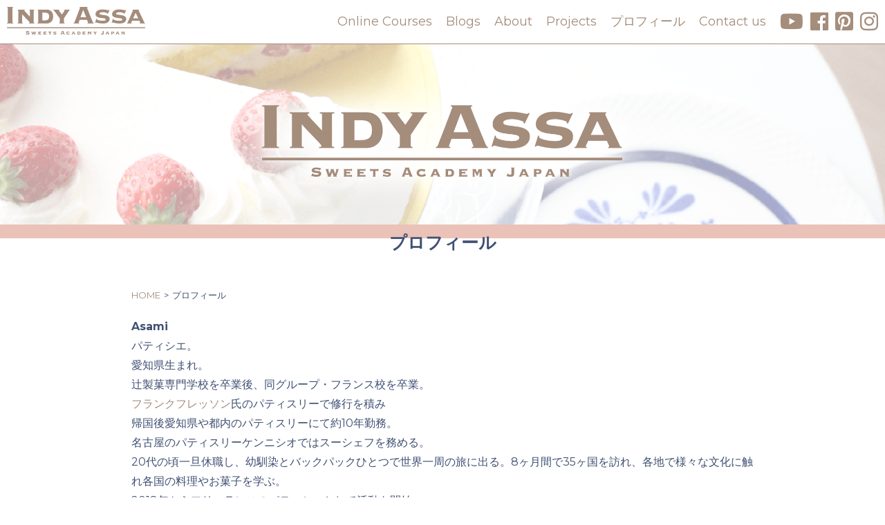

--- FILE ---
content_type: text/html; charset=UTF-8
request_url: https://indyassa.com/%E3%83%97%E3%83%AD%E3%83%95%E3%82%A3%E3%83%BC%E3%83%AB/
body_size: 6366
content:
 
 
 
<!--ヘッダーパーツの呼び出し -->
<!--ヘッダーーパーツ -->
<!DOCTYPE html>
<html lang="en">
<head>
	<!-- Global site tag (gtag.js) - Google Analytics -->
	<script async src="https://www.googletagmanager.com/gtag/js?id=UA-124592445-1"></script>
	<script>
	window.dataLayer = window.dataLayer || [];
	function gtag(){dataLayer.push(arguments);}
	gtag('js', new Date());

	gtag('config', 'UA-124592445-1');
	</script>
  <meta charset="UTF-8">
  <title>
  プロフィール  &#8211;  INDY ASSA  </title>

  <meta charset="UTF-8">
  <meta name="viewport" content="width=device-width, initial-scale=1.0">
  <link rel="stylesheet" type="text/css" href="https://indyassa.com/wp-content/themes/indyassa/css/style.css">
  <link href="https://use.fontawesome.com/releases/v5.0.6/css/all.css" rel="stylesheet">
  <link href="https://fonts.googleapis.com/css?family=Montserrat:400,400i,700" rel="stylesheet">
  <link href="https://fonts.googleapis.com/css?family=Open+Sans:400,600" rel="stylesheet">
  <link rel="shortcut icon" href="https://indyassa.com/wp-content/uploads/2018/08/IndyAssa_icon.png">
  <script src="https://code.jquery.com/jquery-3.3.1.min.js"></script>
  <script src="https://ajax.googleapis.com/ajax/libs/jquery/1.11.3/jquery.min.js"></script>
  
<!-- All in One SEO Pack 2.7.3 by Michael Torbert of Semper Fi Web Design[-1,-1] -->
<meta name="description"  content="Asami パティシエ。 愛知県生まれ。 辻製菓専門学校を卒業後、同グループ・フランス校を卒業。 フランクフレッソン氏のパティスリーで修行を積み 帰国後愛知県や都内のパティスリーにて約10年勤務。 名古屋のパティスリーケンニシオではスーシェフを務める。" />

<link rel="canonical" href="https://indyassa.com/プロフィール/" />
<meta property="og:title" content="プロフィール" />
<meta property="og:type" content="article" />
<meta property="og:url" content="https://indyassa.com/プロフィール/" />
<meta property="og:image" content="https://indyassa.com/wp-content/uploads/2018/08/shortcakes.png" />
<meta property="og:image:width" content="1200" />
<meta property="og:image:height" content="630" />
<meta property="og:site_name" content="INDY ASSA" />
<meta property="og:description" content="Asami パティシエ。 愛知県生まれ。 辻製菓専門学校を卒業後、同グループ・フランス校を卒業。 フランクフレッソン氏のパティスリーで修行を積み 帰国後愛知県や都内のパティスリーにて約10年勤務。 名古屋のパティスリーケンニシオではスーシェフを務める。 20代の頃一旦休職し、幼馴染とバックパックひとつで世界一周の旅に出る。8ヶ月間で35ヶ国を訪れ、各地で様々な文化に触れ各国の料理やお菓子を学ぶ。 2018年からフリーランスのパティシエとして活動を開始。 現在オンラインコースには117ヶ国から5000人を超える生徒が参加している。 ドバイの日本のレストラン「SIMPLY OISHII」、ニューデリーの日本スタイルカフェ「HARAJUKU TOKYOCAFE」、プラハの日本スタイルカフェ「Funwari Prague」ではコンサルタントシェフを担当。デザートメニューの開発や現地にてシェフの指導を行っている。 約50ヶ国を旅した経験を活かし、日本のお菓子の美味しさやお菓子作りの楽しさを広めることに努めている。 ※現在新規のお仕事はお休みさせて頂いております。 お問い合わせはこちら " />
<meta property="article:published_time" content="2021-02-26T12:17:12Z" />
<meta property="article:modified_time" content="2024-05-02T01:18:40Z" />
<meta name="twitter:card" content="summary" />
<meta name="twitter:title" content="プロフィール" />
<meta name="twitter:description" content="Asami パティシエ。 愛知県生まれ。 辻製菓専門学校を卒業後、同グループ・フランス校を卒業。 フランクフレッソン氏のパティスリーで修行を積み 帰国後愛知県や都内のパティスリーにて約10年勤務。 名古屋のパティスリーケンニシオではスーシェフを務める。 20代の頃一旦休職し、幼馴染とバックパックひとつで世界一周の旅に出る。8ヶ月間で35ヶ国を訪れ、各地で様々な文化に触れ各国の料理やお菓子を学ぶ。 2018年からフリーランスのパティシエとして活動を開始。 現在オンラインコースには117ヶ国から5000人を超える生徒が参加している。 ドバイの日本のレストラン「SIMPLY OISHII」、ニューデリーの日本スタイルカフェ「HARAJUKU TOKYOCAFE」、プラハの日本スタイルカフェ「Funwari Prague」ではコンサルタントシェフを担当。デザートメニューの開発や現地にてシェフの指導を行っている。 約50ヶ国を旅した経験を活かし、日本のお菓子の美味しさやお菓子作りの楽しさを広めることに努めている。 ※現在新規のお仕事はお休みさせて頂いております。 お問い合わせはこちら " />
<meta name="twitter:image" content="https://indyassa.com/wp-content/uploads/2018/08/shortcakes.png" />
<meta itemprop="image" content="https://indyassa.com/wp-content/uploads/2018/08/shortcakes.png" />
			<script type="text/javascript" >
				window.ga=window.ga||function(){(ga.q=ga.q||[]).push(arguments)};ga.l=+new Date;
				ga('create', 'UA-124592445-1', 'auto');
				// Plugins
				ga('require', 'outboundLinkTracker');
				ga('send', 'pageview');
			</script>
			<script async src="https://www.google-analytics.com/analytics.js"></script>
			<script async src="https://indyassa.com/wp-content/plugins/all-in-one-seo-pack/public/js/vendor/autotrack.js"></script>
<!-- /all in one seo pack -->
<link rel='dns-prefetch' href='//s.w.org' />
		<script type="text/javascript">
			window._wpemojiSettings = {"baseUrl":"https:\/\/s.w.org\/images\/core\/emoji\/11\/72x72\/","ext":".png","svgUrl":"https:\/\/s.w.org\/images\/core\/emoji\/11\/svg\/","svgExt":".svg","source":{"concatemoji":"https:\/\/indyassa.com\/wp-includes\/js\/wp-emoji-release.min.js?ver=4.9.26"}};
			!function(e,a,t){var n,r,o,i=a.createElement("canvas"),p=i.getContext&&i.getContext("2d");function s(e,t){var a=String.fromCharCode;p.clearRect(0,0,i.width,i.height),p.fillText(a.apply(this,e),0,0);e=i.toDataURL();return p.clearRect(0,0,i.width,i.height),p.fillText(a.apply(this,t),0,0),e===i.toDataURL()}function c(e){var t=a.createElement("script");t.src=e,t.defer=t.type="text/javascript",a.getElementsByTagName("head")[0].appendChild(t)}for(o=Array("flag","emoji"),t.supports={everything:!0,everythingExceptFlag:!0},r=0;r<o.length;r++)t.supports[o[r]]=function(e){if(!p||!p.fillText)return!1;switch(p.textBaseline="top",p.font="600 32px Arial",e){case"flag":return s([55356,56826,55356,56819],[55356,56826,8203,55356,56819])?!1:!s([55356,57332,56128,56423,56128,56418,56128,56421,56128,56430,56128,56423,56128,56447],[55356,57332,8203,56128,56423,8203,56128,56418,8203,56128,56421,8203,56128,56430,8203,56128,56423,8203,56128,56447]);case"emoji":return!s([55358,56760,9792,65039],[55358,56760,8203,9792,65039])}return!1}(o[r]),t.supports.everything=t.supports.everything&&t.supports[o[r]],"flag"!==o[r]&&(t.supports.everythingExceptFlag=t.supports.everythingExceptFlag&&t.supports[o[r]]);t.supports.everythingExceptFlag=t.supports.everythingExceptFlag&&!t.supports.flag,t.DOMReady=!1,t.readyCallback=function(){t.DOMReady=!0},t.supports.everything||(n=function(){t.readyCallback()},a.addEventListener?(a.addEventListener("DOMContentLoaded",n,!1),e.addEventListener("load",n,!1)):(e.attachEvent("onload",n),a.attachEvent("onreadystatechange",function(){"complete"===a.readyState&&t.readyCallback()})),(n=t.source||{}).concatemoji?c(n.concatemoji):n.wpemoji&&n.twemoji&&(c(n.twemoji),c(n.wpemoji)))}(window,document,window._wpemojiSettings);
		</script>
		<style type="text/css">
img.wp-smiley,
img.emoji {
	display: inline !important;
	border: none !important;
	box-shadow: none !important;
	height: 1em !important;
	width: 1em !important;
	margin: 0 .07em !important;
	vertical-align: -0.1em !important;
	background: none !important;
	padding: 0 !important;
}
</style>
<link rel='stylesheet' id='wprm-public-css'  href='https://indyassa.com/wp-content/plugins/wp-recipe-maker/dist/public.css?ver=3.1.2' type='text/css' media='all' />
<link rel='stylesheet' id='contact-form-7-css'  href='https://indyassa.com/wp-content/plugins/contact-form-7/includes/css/styles.css?ver=5.0.3' type='text/css' media='all' />
<link rel='stylesheet' id='wprm-template-css'  href='https://indyassa.com/wp-content/plugins/wp-recipe-maker/templates/recipe/simple/simple.min.css?ver=3.1.2' type='text/css' media='all' />
<link rel='stylesheet' id='wpos-slick-style-css'  href='https://indyassa.com/wp-content/plugins/wp-slick-slider-and-image-carousel/assets/css/slick.css?ver=1.5.1' type='text/css' media='all' />
<link rel='stylesheet' id='wpsisac-public-style-css'  href='https://indyassa.com/wp-content/plugins/wp-slick-slider-and-image-carousel/assets/css/slick-slider-style.css?ver=1.5.1' type='text/css' media='all' />
<script type='text/javascript' src='https://indyassa.com/wp-includes/js/jquery/jquery.js?ver=1.12.4'></script>
<script type='text/javascript' src='https://indyassa.com/wp-includes/js/jquery/jquery-migrate.min.js?ver=1.4.1'></script>
<link rel='https://api.w.org/' href='https://indyassa.com/wp-json/' />
<link rel="EditURI" type="application/rsd+xml" title="RSD" href="https://indyassa.com/xmlrpc.php?rsd" />
<link rel="wlwmanifest" type="application/wlwmanifest+xml" href="https://indyassa.com/wp-includes/wlwmanifest.xml" /> 
<meta name="generator" content="WordPress 4.9.26" />
<link rel='shortlink' href='https://indyassa.com/?p=1528' />
<link rel="alternate" type="application/json+oembed" href="https://indyassa.com/wp-json/oembed/1.0/embed?url=https%3A%2F%2Findyassa.com%2F%25e3%2583%2597%25e3%2583%25ad%25e3%2583%2595%25e3%2582%25a3%25e3%2583%25bc%25e3%2583%25ab%2F" />
<link rel="alternate" type="text/xml+oembed" href="https://indyassa.com/wp-json/oembed/1.0/embed?url=https%3A%2F%2Findyassa.com%2F%25e3%2583%2597%25e3%2583%25ad%25e3%2583%2595%25e3%2582%25a3%25e3%2583%25bc%25e3%2583%25ab%2F&#038;format=xml" />
<style type="text/css"> html body .wprm-recipe-container { color: #333333; } html body .wprm-recipe-container a.wprm-recipe-print { color: #333333; } html body .wprm-recipe-container a.wprm-recipe-print:hover { color: #333333; } html body .wprm-recipe-container .wprm-recipe { background-color: #ffffff; } html body .wprm-recipe-container .wprm-recipe { border-color: #aaaaaa; } html body .wprm-recipe-container .wprm-recipe .wprm-color-border { border-color: #aaaaaa; } html body .wprm-recipe-container a { color: #3498db; } html body .wprm-recipe-container .wprm-recipe .wprm-color-header { color: #000000; } html body .wprm-recipe-container h1 { color: #000000; } html body .wprm-recipe-container h2 { color: #000000; } html body .wprm-recipe-container h3 { color: #000000; } html body .wprm-recipe-container h4 { color: #000000; } html body .wprm-recipe-container h5 { color: #000000; } html body .wprm-recipe-container h6 { color: #000000; } html body .wprm-recipe-container svg path { fill: #343434; } html body .wprm-recipe-container svg rect { fill: #343434; } html body .wprm-recipe-container svg polygon { stroke: #343434; } html body .wprm-recipe-container .wprm-rating-star-full svg polygon { fill: #343434; } html body .wprm-recipe-container .wprm-recipe .wprm-color-accent { background-color: #2c3e50; } html body .wprm-recipe-container .wprm-recipe .wprm-color-accent { color: #ffffff; } html body .wprm-recipe-container .wprm-recipe .wprm-color-accent a.wprm-recipe-print { color: #ffffff; } html body .wprm-recipe-container .wprm-recipe .wprm-color-accent a.wprm-recipe-print:hover { color: #ffffff; } html body .wprm-recipe-container .wprm-recipe .wprm-color-accent2 { background-color: #3498db; } html body .wprm-recipe-container .wprm-recipe .wprm-color-accent2 { color: #ffffff; } html body .wprm-recipe-container .wprm-recipe .wprm-color-accent2 a.wprm-recipe-print { color: #ffffff; } html body .wprm-recipe-container .wprm-recipe .wprm-color-accent2 a.wprm-recipe-print:hover { color: #ffffff; } html body .wprm-recipe-container .wprm-recipe-instruction-image { text-align: left; } html body .wprm-recipe-container li.wprm-recipe-ingredient { list-style-type: disc; } html body .wprm-recipe-container li.wprm-recipe-instruction { list-style-type: decimal; } .wprm-comment-rating svg path, .comment-form-wprm-rating svg path { fill: #343434; } .wprm-comment-rating svg polygon, .comment-form-wprm-rating svg polygon { stroke: #343434; }</style>  
<!-- デバッグ警告： All in One SEO Pack のメタデータが wp_head のフィルターから再び含まれていました。 2 回と呼ばれます！ -->
<link rel='dns-prefetch' href='//s.w.org' />
<script type='text/javascript' src='https://indyassa.com/wp-includes/js/wp-embed.min.js?ver=4.9.26'></script>
<link rel='https://api.w.org/' href='https://indyassa.com/wp-json/' />
<link rel="EditURI" type="application/rsd+xml" title="RSD" href="https://indyassa.com/xmlrpc.php?rsd" />
<link rel="wlwmanifest" type="application/wlwmanifest+xml" href="https://indyassa.com/wp-includes/wlwmanifest.xml" /> 
<meta name="generator" content="WordPress 4.9.26" />
<link rel='shortlink' href='https://indyassa.com/?p=1528' />
<link rel="alternate" type="application/json+oembed" href="https://indyassa.com/wp-json/oembed/1.0/embed?url=https%3A%2F%2Findyassa.com%2F%25e3%2583%2597%25e3%2583%25ad%25e3%2583%2595%25e3%2582%25a3%25e3%2583%25bc%25e3%2583%25ab%2F" />
<link rel="alternate" type="text/xml+oembed" href="https://indyassa.com/wp-json/oembed/1.0/embed?url=https%3A%2F%2Findyassa.com%2F%25e3%2583%2597%25e3%2583%25ad%25e3%2583%2595%25e3%2582%25a3%25e3%2583%25bc%25e3%2583%25ab%2F&#038;format=xml" />
<style type="text/css"> html body .wprm-recipe-container { color: #333333; } html body .wprm-recipe-container a.wprm-recipe-print { color: #333333; } html body .wprm-recipe-container a.wprm-recipe-print:hover { color: #333333; } html body .wprm-recipe-container .wprm-recipe { background-color: #ffffff; } html body .wprm-recipe-container .wprm-recipe { border-color: #aaaaaa; } html body .wprm-recipe-container .wprm-recipe .wprm-color-border { border-color: #aaaaaa; } html body .wprm-recipe-container a { color: #3498db; } html body .wprm-recipe-container .wprm-recipe .wprm-color-header { color: #000000; } html body .wprm-recipe-container h1 { color: #000000; } html body .wprm-recipe-container h2 { color: #000000; } html body .wprm-recipe-container h3 { color: #000000; } html body .wprm-recipe-container h4 { color: #000000; } html body .wprm-recipe-container h5 { color: #000000; } html body .wprm-recipe-container h6 { color: #000000; } html body .wprm-recipe-container svg path { fill: #343434; } html body .wprm-recipe-container svg rect { fill: #343434; } html body .wprm-recipe-container svg polygon { stroke: #343434; } html body .wprm-recipe-container .wprm-rating-star-full svg polygon { fill: #343434; } html body .wprm-recipe-container .wprm-recipe .wprm-color-accent { background-color: #2c3e50; } html body .wprm-recipe-container .wprm-recipe .wprm-color-accent { color: #ffffff; } html body .wprm-recipe-container .wprm-recipe .wprm-color-accent a.wprm-recipe-print { color: #ffffff; } html body .wprm-recipe-container .wprm-recipe .wprm-color-accent a.wprm-recipe-print:hover { color: #ffffff; } html body .wprm-recipe-container .wprm-recipe .wprm-color-accent2 { background-color: #3498db; } html body .wprm-recipe-container .wprm-recipe .wprm-color-accent2 { color: #ffffff; } html body .wprm-recipe-container .wprm-recipe .wprm-color-accent2 a.wprm-recipe-print { color: #ffffff; } html body .wprm-recipe-container .wprm-recipe .wprm-color-accent2 a.wprm-recipe-print:hover { color: #ffffff; } html body .wprm-recipe-container .wprm-recipe-instruction-image { text-align: left; } html body .wprm-recipe-container li.wprm-recipe-ingredient { list-style-type: disc; } html body .wprm-recipe-container li.wprm-recipe-instruction { list-style-type: decimal; } .wprm-comment-rating svg path, .comment-form-wprm-rating svg path { fill: #343434; } .wprm-comment-rating svg polygon, .comment-form-wprm-rating svg polygon { stroke: #343434; }</style></head>

<body class="page-template page-template-page-about page-template-page-about-php page page-id-1528">

  <!--ヘッダー -->
  <div id="site_container" class="site_container">
    <header>
        <nav class="globalnav" id="nav_header">
            <h1 class="IndyAssa_logo">
                <a href="https://indyassa.com">
                <img src="https://indyassa.com/wp-content/themes/indyassa/img/IndyAssa_logo.svg" alt="INDY ASSA-SWEETS ACADEMY JAPAN-"></a>
            </h1>
            <div class="head_nav_menu">
              <input id="acco_menu_input" type="checkbox" class="nav-unshown">
              <label id="acco_menu_label" for="acco_menu_input" class="acco_menu_btn">
                <i class="fas fa-bars"></i>
              </label>
              <label id="acco_menu_close" for="acco_menu_input">
                <label for="nav-input" class="close_btn">&#10006;</label>
              </label>
              <ul class="nav_menu_wrap" id="acco_menu_wrap">
				  <li id="menu-item-51" class="nav_menu_btn menu-item menu-item-type-post_type menu-item-object-page menu-item-51"><a href="https://indyassa.com/online-courses/">Online Courses</a></li>
<li id="menu-item-49" class="nav_menu_btn menu-item menu-item-type-post_type menu-item-object-page menu-item-49"><a href="https://indyassa.com/blogs/">Blogs</a></li>
<li id="menu-item-53" class="nav_menu_btn menu-item menu-item-type-post_type menu-item-object-page menu-item-53"><a href="https://indyassa.com/about/">About</a></li>
<li id="menu-item-509" class="nav_menu_btn menu-item menu-item-type-post_type menu-item-object-page menu-item-509"><a href="https://indyassa.com/works/">Projects</a></li>
<li id="menu-item-1698" class="nav_menu_btn menu-item menu-item-type-post_type menu-item-object-page current-menu-item page_item page-item-1528 current_page_item menu-item-1698"><a href="https://indyassa.com/%e3%83%97%e3%83%ad%e3%83%95%e3%82%a3%e3%83%bc%e3%83%ab/">プロフィール</a></li>
                  <li class="nav_menu_btn"><a href="https://indyassa.com#contact_email">Contact us</a></li>
				  <li class="nav_sns_box">
                      <ul>
						  <li class="nav_sns_btn"><a href="https://www.youtube.com/channel/UCvrQL8GCLu6S_8qx9SZa1gA" target=”_blank”><i class="fab fa-youtube"></i></i></a></li>
                          <li class="nav_sns_btn"><a href="https://www.facebook.com/INDY-ASSA-Japan-391034591363158/" target=”_blank”><i class="fab fa-facebook"></i></i></a></li>
                          <li class="nav_sns_btn"><a href="https://www.pinterest.jp/INDYASSA/" target=”_blank”><i class="fab fa-pinterest-square"></i></a></li>
                          <li class="nav_sns_btn"><a href="https://www.instagram.com/indyassa_japan/" target=”_blank”><i class="fab fa-instagram"></i></a></li>
                      </ul>
                  </li>
              </ul>
            </div>
        </nav>
    </header>
    <!--ヘッダーここまで -->
        <div class="common_site_wrap">
          <div class="olcourses_header">
              <h1 class="olcourses_top_title">
				<img src="https://indyassa.com/wp-content/themes/indyassa/img/title_logo.png" alt="IndyAssa-SweetsAcademyJapan-">
                  <span>プロフィール</span>
              </h1>
          </div>
		  
            <!--パンくずリスト -->
            <div class="breadcrumb_wrap">
                <p class="breadcrumb_btn"><a href="https://indyassa.com">HOME</a></p>
                <p class="breadcrumb_arrow">></p>
                <p class="breadcrumb_btn">プロフィール</p>
            </div>


            <div class="about_wrap">
			<!-- 紹介欄 -->
								<div class="projects_wrap">
<p><strong>Asami</strong></p>
<p>パティシエ。<br />
愛知県生まれ。<br />
辻製菓専門学校を卒業後、同グループ・フランス校を卒業。<br />
<a href="http://www.fresson-chocolatier-patissier.fr" target="_blank" rel="noopener">フランクフレッソン</a>氏のパティスリーで修行を積み<br />
帰国後愛知県や都内のパティスリーにて約10年勤務。<br />
名古屋のパティスリーケンニシオではスーシェフを務める。<br />
20代の頃一旦休職し、幼馴染とバックパックひとつで世界一周の旅に出る。8ヶ月間で35ヶ国を訪れ、各地で様々な文化に触れ各国の料理やお菓子を学ぶ。</p>
<p>2018年からフリーランスのパティシエとして活動を開始。<br />
現在オンラインコースには117ヶ国から5000人を超える生徒が参加している。</p>
<p>ドバイの日本のレストラン「<a href="https://www.simplyoishi.com" target="_blank" rel="noopener">SIMPLY OISHII</a>」、ニューデリーの日本スタイルカフェ「<a href="http://www.harajukutokyocafe.jp/" target="_blank" rel="noopener">HARAJUKU TOKYOCAFE</a>」、プラハの日本スタイルカフェ「<a href="https://www.funwariprague.com/" target="_blank" rel="noopener">Funwari Prague</a>」ではコンサルタントシェフを担当。デザートメニューの開発や現地にてシェフの指導を行っている。</p>
<p>約50ヶ国を旅した経験を活かし、日本のお菓子の美味しさやお菓子作りの楽しさを広めることに努めている。</p>
<p>&nbsp;</p>
<p style="text-align: center;">※現在新規のお仕事はお休みさせて頂いております。</p>
</div>
<p style="text-align: center;"><a href="https://indyassa.com/#contact_email">お問い合わせはこちら</a></p>
<div class="projects_wrap">
<p>&nbsp;</p>
<p><img class="aligncenter wp-image-539" src="https://indyassa.com/wp-content/uploads/2019/05/IMG_4265.jpg" alt="" width="394" height="394" srcset="https://indyassa.com/wp-content/uploads/2019/05/IMG_4265.jpg 1028w, https://indyassa.com/wp-content/uploads/2019/05/IMG_4265-180x180.jpg 180w, https://indyassa.com/wp-content/uploads/2019/05/IMG_4265-300x300.jpg 300w, https://indyassa.com/wp-content/uploads/2019/05/IMG_4265-768x768.jpg 768w, https://indyassa.com/wp-content/uploads/2019/05/IMG_4265-531x531.jpg 531w, https://indyassa.com/wp-content/uploads/2019/05/IMG_4265-500x500.jpg 500w" sizes="(max-width: 394px) 100vw, 394px" /></p>
<p><img class="wp-image-681 aligncenter" src="https://indyassa.com/wp-content/uploads/2019/08/IMG_5480.jpg" alt="" width="364" height="268" srcset="https://indyassa.com/wp-content/uploads/2019/08/IMG_5480.jpg 828w, https://indyassa.com/wp-content/uploads/2019/08/IMG_5480-300x221.jpg 300w, https://indyassa.com/wp-content/uploads/2019/08/IMG_5480-768x565.jpg 768w, https://indyassa.com/wp-content/uploads/2019/08/IMG_5480-531x391.jpg 531w" sizes="(max-width: 364px) 100vw, 364px" /></p>
<p><img class="wp-image-686 aligncenter" src="https://indyassa.com/wp-content/uploads/2019/08/IMG_6200.jpg" alt="" width="380" height="317" srcset="https://indyassa.com/wp-content/uploads/2019/08/IMG_6200.jpg 826w, https://indyassa.com/wp-content/uploads/2019/08/IMG_6200-300x251.jpg 300w, https://indyassa.com/wp-content/uploads/2019/08/IMG_6200-768x642.jpg 768w, https://indyassa.com/wp-content/uploads/2019/08/IMG_6200-531x444.jpg 531w" sizes="(max-width: 380px) 100vw, 380px" /></p>
<p><img class="wp-image-550 aligncenter" src="https://indyassa.com/wp-content/uploads/2019/05/IMG_4454.jpg" alt="" width="423" height="317" srcset="https://indyassa.com/wp-content/uploads/2019/05/IMG_4454.jpg 1141w, https://indyassa.com/wp-content/uploads/2019/05/IMG_4454-300x225.jpg 300w, https://indyassa.com/wp-content/uploads/2019/05/IMG_4454-768x576.jpg 768w, https://indyassa.com/wp-content/uploads/2019/05/IMG_4454-531x398.jpg 531w, https://indyassa.com/wp-content/uploads/2019/05/IMG_4454-500x375.jpg 500w" sizes="(max-width: 423px) 100vw, 423px" /></p>
<p><img class="aligncenter wp-image-689" src="https://indyassa.com/wp-content/uploads/2019/08/IMG_6203.jpg" alt="" width="366" height="586" srcset="https://indyassa.com/wp-content/uploads/2019/08/IMG_6203.jpg 785w, https://indyassa.com/wp-content/uploads/2019/08/IMG_6203-187x300.jpg 187w, https://indyassa.com/wp-content/uploads/2019/08/IMG_6203-768x1230.jpg 768w, https://indyassa.com/wp-content/uploads/2019/08/IMG_6203-531x850.jpg 531w" sizes="(max-width: 366px) 100vw, 366px" /></p>
</div>
				            </div>
        </div>
		
<!--フッターパーツの呼び出し -->
<!--フッターパーツ -->
    <footer class="IndyAssa_footer">
      <div class="to_top"><a href="#nav_header">PageTop<i class="fas fa-caret-up"></i></a></div>
      <div class="footer_inner">
        <p class="copyright"><i class="far fa-copyright"></i>2018 IndyAssa</p>
      </div>
    </footer>
    <script type='text/javascript'>
/* <![CDATA[ */
var wprm_public = {"settings":{"features_comment_ratings":true},"home_url":"https:\/\/indyassa.com\/","ajax_url":"https:\/\/indyassa.com\/wp-admin\/admin-ajax.php","nonce":"9e5dd9379e"};
var wprm_public = {"settings":{"features_comment_ratings":true},"home_url":"https:\/\/indyassa.com\/","ajax_url":"https:\/\/indyassa.com\/wp-admin\/admin-ajax.php","nonce":"9e5dd9379e"};
/* ]]> */
</script>
<script type='text/javascript' src='https://indyassa.com/wp-content/plugins/wp-recipe-maker/dist/public.js?ver=3.1.2'></script>
<script type='text/javascript'>
/* <![CDATA[ */
var wpcf7 = {"apiSettings":{"root":"https:\/\/indyassa.com\/wp-json\/contact-form-7\/v1","namespace":"contact-form-7\/v1"},"recaptcha":{"messages":{"empty":"\u3042\u306a\u305f\u304c\u30ed\u30dc\u30c3\u30c8\u3067\u306f\u306a\u3044\u3053\u3068\u3092\u8a3c\u660e\u3057\u3066\u304f\u3060\u3055\u3044\u3002"}}};
var wpcf7 = {"apiSettings":{"root":"https:\/\/indyassa.com\/wp-json\/contact-form-7\/v1","namespace":"contact-form-7\/v1"},"recaptcha":{"messages":{"empty":"\u3042\u306a\u305f\u304c\u30ed\u30dc\u30c3\u30c8\u3067\u306f\u306a\u3044\u3053\u3068\u3092\u8a3c\u660e\u3057\u3066\u304f\u3060\u3055\u3044\u3002"}}};
/* ]]> */
</script>
<script type='text/javascript' src='https://indyassa.com/wp-content/plugins/contact-form-7/includes/js/scripts.js?ver=5.0.3'></script>
	</div>
</body>
</html>


--- FILE ---
content_type: text/css
request_url: https://indyassa.com/wp-content/themes/indyassa/css/style.css
body_size: 7864
content:
@charset "UTF-8";
/*===========
リセットCSS
===========*/
/*
html5doctor.com Reset Stylesheet
v1.6.1
Last Updated: 2010-09-17
Author: Richard Clark - http://richclarkdesign.com
Twitter: @rich_clark
*/
html, body, div, span, object, iframe,
h1, h2, h3, h4, h5, h6, p, blockquote, pre,
abbr, address, cite, code,
del, dfn, em, img, ins, kbd, q, samp,
small, strong, sub, sup, var,
b, i,
dl, dt, dd, ol, ul, li,
fieldset, form, label, legend,
table, caption, tbody, tfoot, thead, tr, th, td,
article, aside, canvas, details, figcaption, figure,
footer, header, hgroup, menu, nav, section, summary,
time, mark, audio, video {
  margin: 0;
  padding: 0;
  border: 0;
  outline: 0;
  font-size: 100%;
  vertical-align: baseline;
  background: transparent;
}

body {
  line-height: 1;
}

article, aside, details, figcaption, figure,
footer, header, hgroup, menu, nav, section {
  display: block;
}

nav ul, ul {
  list-style: none;
}

blockquote, q {
  quotes: none;
}

blockquote:before, blockquote:after,
q:before, q:after {
  content: '';
  content: none;
}

a {
  margin: 0;
  padding: 0;
  font-size: 100%;
  vertical-align: baseline;
  background: transparent;
}

/* change colours to suit your needs */
ins {
  background-color: #ff9;
  color: #000;
  text-decoration: none;
}

/* change colours to suit your needs */
mark {
  background-color: #ff9;
  color: #000;
  font-style: italic;
  font-weight: bold;
}

del {
  text-decoration: line-through;
}

abbr[title], dfn[title] {
  border-bottom: 1px dotted;
  cursor: help;
}

table {
  border-collapse: collapse;
  border-spacing: 0;
}

/* change border colour to suit your needs */
hr {
  display: block;
  height: 1px;
  border: 0;
  border-top: 1px solid #cccccc;
  margin: 1em 0;
  padding: 0;
}

input, select {
  vertical-align: middle;
}

button {
  background-color: transparent;
  border: none;
  cursor: pointer;
  outline: none;
  padding: 0;
  appearance: none;
}

/*===========
Common
===========*/
html, body {
  height: 100%;
  font-family: 'Montserrat', sans-serif;
}

.site_container {
  width: 100%;
  margin: 0 auto;
  position: relative;
  height: auto !important;
  height: 100%;
  min-height: 100%;
}

.site_container a:link {
  color: #A58D7C;
  text-decoration: none;
}

.site_container a:visited {
  color: #A58D7C;
}

.site_container a:hover {
  color: #3F5073;
}

.site_container a:active {
  color: #3F5073;
}

/* header */
header {
  width: 100vw;
  height: auto;
  border-bottom: #A58D7C 1px solid;
}

header .globalnav {
  width: 100vw;
  min-height: 50px;
  display: flex;
  flex-wrap: nowrap;
  justify-content: space-between;
  align-items: center;
  padding: 10px;
  box-sizing: border-box;
  text-align: center;
}

header .globalnav h1.IndyAssa_logo {
  width: 40%;
  height: auto;
  max-width: 200px;
}

header .globalnav h1.IndyAssa_logo img {
  width: 100%;
  height: auto;
}

header .globalnav .head_nav_menu {
  position: relative;
}

header .globalnav .head_nav_menu .nav-unshown {
  display: none;
}

header .globalnav .head_nav_menu input {
  display: none;
}

header .globalnav .head_nav_menu .acco_menu_btn i {
  margin: auto;
  display: block;
  width: 30px;
  height: auto;
  cursor: pointer;
  font-size: 27px;
  color: #A58D7C;
}

header .globalnav .head_nav_menu #acco_menu_close {
  display: none;
  /*はじめは隠しておく*/
  position: fixed;
  z-index: 3000;
  top: 0;
  /*全体に広がるように*/
  left: 0;
  width: 100%;
  height: 100%;
  background: black;
  opacity: 0;
  transition: .3s ease-in-out;
}

header .globalnav .head_nav_menu #acco_menu_close .close_btn {
  position: absolute;
  right: 10px;
  top: 10px;
}

header .globalnav .head_nav_menu .nav_menu_wrap {
  overflow: auto;
  position: fixed;
  top: 0;
  left: 0;
  z-index: 9999;
  width: 70vw;
  max-width: 70vw;
  height: 100%;
  background: #fff;
  transition: .3s ease-in-out;
  -webkit-transform: translateX(150vw);
  transform: translateX(150vw);
}

header .globalnav .head_nav_menu .nav_menu_wrap li.nav_menu_btn {
  border-bottom: 1px solid #A58D7C;
  position: relative;
}

header .globalnav .head_nav_menu .nav_menu_wrap li.nav_menu_btn a {
  display: block;
  font-weight: bold;
  padding: 13px 17px;
}

header .globalnav .head_nav_menu .nav_menu_wrap li.nav_sns_box ul {
  padding: 20px;
  box-sizing: border-box;
  display: flex;
  align-content: center;
  justify-content: space-around;
}

header .globalnav .head_nav_menu .nav_menu_wrap li.nav_sns_box ul .nav_sns_btn {
  width: calc(100%/3);
  text-align: center;
}

header .globalnav .head_nav_menu .nav_menu_wrap li.nav_sns_box ul .nav_sns_btn a {
  font-size: 40px;
}

header .globalnav .head_nav_menu #acco_menu_input:checked ~ #acco_menu_close {
  display: block;
  /*カバーを表示*/
  opacity: .5;
}

header .globalnav .head_nav_menu #acco_menu_input:checked ~ #acco_menu_wrap {
  -webkit-transform: translateX(30vw);
  transform: translateX(30vw);
  /*中身を表示（右へスライド）*/
  box-shadow: 6px 0 25px rgba(0, 0, 0, 0.15);
}

/* pagenation */
.pagenation {
  display: none;
}

/* morebtn */
.more_btn {
  width: 80%;
  box-sizing: border-box;
  text-align: center;
  margin: 0 auto 20px;
}

.more_btn a {
  font-size: 18px;
  padding: 10px;
  border: #A58D7C 1px solid;
  border-radius: 5px;
}

.more_btn a i {
  margin-left: 10px;
  font-size: 20px;
  vertical-align: middle;
}

/* main */
.common_site_wrap {
  width: 100vw;
  margin: 0 auto;
  padding-bottom: 200px;
  line-height: 1.5em;
}

/* breadcrumb */
.breadcrumb_wrap {
  width: 90%;
  margin: 0 auto;
  height: auto;
  display: flex;
  font-size: 13px;
  color: #3F5073;
}

.breadcrumb_wrap p {
  margin-right: 5px;
}

.breadcrumb_wrap p a {
  display: block;
}

/* footer */
.IndyAssa_footer {
  width: 100%;
  height: auto;
  margin: 0 auto;
  position: absolute;
  bottom: 0;
  left: 0;
}

.IndyAssa_footer .to_top {
  width: 140px;
  margin-left: auto;
}

.IndyAssa_footer .to_top a {
  background: #96DAE3;
  border-radius: 5px 5px 0 0;
  display: block;
  padding: 5px;
  box-sizing: border-box;
  text-align: center;
}

.IndyAssa_footer .to_top a:link {
  color: #fff !important;
  font-size: 18px;
}

.IndyAssa_footer .to_top a:visited {
  color: #fff !important;
}

.IndyAssa_footer .to_top a i {
  font-size: 20px;
  margin-left: 3px;
  vertical-align: middle;
}

.IndyAssa_footer .footer_inner {
  background: #96DAE3;
  height: auto;
  text-align: center;
  padding: 10px;
}

.IndyAssa_footer .footer_inner p {
  height: 80px;
  font-size: 15px;
  color: #fff;
  line-height: 80px;
}

.youtube {
  position: relative;
  width: 100%;
  padding-top: 56.25%;
  margin-bottom: 15px;
}

.youtube iframe {
  position: absolute;
  top: 0;
  right: 0;
  width: 100% !important;
  height: 100% !important;
}

/*===========
home
===========*/
.home_header {
  width: 100%;
  height: 0;
  padding-top: 60%;
  background: url("../img/home_img_sp.png") no-repeat 0 0;
  background-size: contain;
  position: relative;
  margin-bottom: 120px;
}

.home_header .top_message {
  font-size: 15px;
  color: #3F5073;
}

.home_header h1.home_top_title {
  position: absolute;
  top: 50%;
  left: 50%;
  transform: translateX(-50%) translateY(-50%);
  width: 80%;
  height: auto;
  max-width: 400px;
}

.home_header h1.home_top_title img {
  width: 100%;
  height: auto;
}

.home_header .top_message {
  position: absolute;
  bottom: -100px;
  text-align: center;
  width: 95vw;
  left: 50%;
  transform: translateX(-50%);
}

.home_wrap {
  width: 100vw;
  height: auto;
  padding: 30px 0 100px;
  border-top: #EBC2B7 20px solid;
  position: relative;
}

.home_mov_wrap {
  width: 90vw;
  margin: 0 auto 170px;
  padding: 50px 0 30px;
  position: relative;
}

.home_mov_wrap::after {
  content: '';
  position: absolute;
  bottom: -15px;
  left: -5vw;
  width: 100vw;
  height: 15px;
  background: #96DAE3;
  z-index: -100;
}

.home_mov_wrap h2.tit_s {
  width: 100%;
  position: absolute;
  top: -10px;
  font-size: 20px;
  color: #3F5073;
  text-align: center;
}

.home_mov_wrap h2.tit_p {
  display: none;
}

.home_mov_wrap .home_mov_txt {
  margin: 0 auto 25px;
  font-size: 15px;
  color: #3F5073;
  text-align: center;
}

.home_blogs_wrap {
  position: relative;
  width: 100vw;
  padding: 30px 0 15px;
  margin-bottom: 180px;
}

.home_blogs_wrap::before {
  content: '';
  position: absolute;
  top: 0;
  left: 0;
  width: 100%;
  height: 100px;
  background: #EBC2B7;
  z-index: -100;
}

.home_blogs_wrap::after {
  content: '';
  position: absolute;
  bottom: -15px;
  left: 0;
  width: 100%;
  height: 15px;
  background: #96DAE3;
  z-index: -100;
}

.home_blogs_wrap h2 {
  width: 100%;
  position: absolute;
  top: -15px;
  font-size: 20px;
  color: #3F5073;
  text-align: center;
}

.home_blogs_wrap .articles_wrap {
  width: 85vw;
  margin: 0 auto;
  position: relative;
}

.home_blogs_wrap .articles_wrap ul {
  display: flex;
  flex-wrap: wrap;
  justify-content: space-between;
}

.home_blogs_wrap .articles_wrap ul li {
  width: calc(85%/2);
  margin-bottom: 50px;
}

.home_blogs_wrap .articles_wrap ul li a {
  display: block;
  width: 100%;
  height: auto;
}

.home_blogs_wrap .articles_wrap ul li img {
  width: 100%;
  height: auto;
  max-width: 250px;
  margin: 0 auto 3px;
}

.home_blogs_wrap .articles_wrap ul li .blogs_title {
  font-size: 15px;
  line-height: 1.2em;
}

.home_blogs_wrap .articles_wrap ul li a:link {
  color: #3F5073;
}

.home_blogs_wrap .articles_wrap ul li a:visited {
  color: #3F5073;
}

.home_blogs_wrap .top_blogs_more_btn {
  font-size: 18px;
  position: absolute;
  bottom: -8px;
  right: 5vw;
}

.home_about_wrap {
  position: relative;
  width: 100vw;
  height: auto;
}

.home_about_wrap::before {
  content: '';
  position: absolute;
  top: -20px;
  left: 0;
  width: 100vw;
  height: 20px;
  background: #EBC2B7;
  z-index: -100;
}

.home_about_wrap h2 {
  width: 100%;
  position: absolute;
  top: -35px;
  font-size: 20px;
  color: #3F5073;
  text-align: center;
}

.home_about_wrap .about_txt_wrap {
  margin: 0 auto 180px;
  width: 100vw;
  height: 0;
  padding-top: 100%;
  background: url("../img/About_img1.png") no-repeat 0 0;
  background-size: 45% auto;
  background-position: 50% 6%;
  position: relative;
}

.home_about_wrap .about_txt_wrap .about_txt {
  width: 90vw;
  position: absolute;
  top: 55%;
  left: 50%;
  transform: translateX(-50%);
  font-size: 15px;
  color: #3F5073;
  text-align: center;
}

.home_about_wrap .read_more_btn {
  font-size: 18px;
  position: absolute;
  bottom: -75px;
  right: 5vw;
}

h2.contact_tit {
  width: 98vw;
  margin: 0 auto 20px;
  font-size: 20px;
  color: #3F5073;
  text-align: center;
}

.home_contact_wrap {
  width: 90vw;
  height: auto;
  margin: 0 auto;
}

.home_contact_wrap .contact_tit {
  width: 100%;
  text-align: center;
  font-size: 18px;
  color: #A58D7C;
  margin-bottom: 20px;
}

.home_contact_wrap .contact_tit span {
  font-size: 15px;
  display: block;
  color: #3F5073;
  margin-top: 10px;
}

.home_contact_wrap .contact_mailmaga_wrap {
  width: 100%;
  height: auto;
  margin: 0 auto 90px;
}

.home_contact_wrap #mailmaga_form {
  width: 100%;
  margin: 0 auto;
}

.home_contact_wrap #mailmaga_form #mailmaga_txt {
  width: 100%;
  height: 30px;
  margin: 0 auto 20px;
  padding: 0 0 0 5px;
  border: #A58D7C 1px solid;
  border-radius: 5px;
  font-size: 15px;
  line-height: 30px;
  box-sizing: border-box;
}

.home_contact_wrap #mailmaga_form #subscribe_btn {
  display: block;
  width: 180px;
  height: 33px;
  margin: 0 auto;
  background: #A58D7C;
  border-radius: 5px;
  color: #fff;
  font-size: 20px;
  line-height: 33px;
  text-align: center;
}

.home_contact_wrap #mailmaga_form #subscribe_btn:link {
  color: #fff;
}

.home_contact_wrap #mailmaga_form #subscribe_btn:visited {
  color: #fff;
}

.home_contact_wrap #mailmaga_form #subscribe_btn:hover, .home_contact_wrap #mailmaga_form #subscribe_btn:active {
  background-color: #3F5073;
}

.home_contact_wrap .contact_sns_wrap {
  width: 95%;
  height: auto;
  margin: 0 auto 90px;
}

.home_contact_wrap .contact_sns_wrap ul.contact_sns_box {
  display: flex;
  flex-wrap: nowrap;
  justify-content: space-between;
}

.home_contact_wrap .contact_sns_wrap ul.contact_sns_box li {
  width: 75px;
}

.home_contact_wrap .contact_sns_wrap ul.contact_sns_box li img {
  width: 100%;
  height: auto;
  margin-bottom: 5px;
}

.home_contact_wrap .contact_sns_wrap ul.contact_sns_box li span {
  font-size: 15px;
  color: #A58D7C;
}

.home_contact_wrap .contact_email_wrap {
  width: 100%;
  height: auto;
  margin: 0 auto;
}

.home_contact_wrap .contact_email_wrap #email_form br{
  display: none;
}

.home_contact_wrap .contact_email_wrap #email_form .wpcf7-not-valid-tip{
  position: absolute;
  width: 100%;
  bottom: -6px;
  color: #f67;
}

.home_contact_wrap .contact_email_wrap #email_form p span {
  display: block;
  text-align: left;
  font-size: 15px;
  color: #A58D7C;
  margin-bottom: 5px;
  line-height: 1.3em;
  position: relative;
}

.home_contact_wrap .contact_email_wrap #email_form input {
  width: 100%;
  height: 30px;
  margin: 0 auto 20px;
  padding: 0 0 0 5px;
  border: #A58D7C 1px solid;
  border-radius: 5px;
  font-size: 15px;
  line-height: 30px;
  box-sizing: border-box;
}

.home_contact_wrap .contact_email_wrap #email_form textarea {
  width: 100%;
  margin: 0 auto 20px;
  padding: 10px;
  border: #A58D7C 1px solid;
  border-radius: 5px;
  font-size: 15px;
  line-height: 30px;
  box-sizing: border-box;
}

.home_contact_wrap .contact_email_wrap #email_form #email_submit {
  display: block;
  width: 180px;
  height: 33px;
  margin: 0 auto;
  background: #A58D7C;
  border-radius: 5px;
  color: #fff;
  font-size: 20px;
  line-height: 33px;
  text-align: center;
}

.home_contact_wrap .contact_email_wrap #email_form #email_submit:link {
  color: #fff;
}

.home_contact_wrap .contact_email_wrap #email_form #email_submit:visited {
  color: #fff;
}

.home_contact_wrap .contact_email_wrap #email_form #email_submit:hover, .home_contact_wrap .contact_email_wrap #email_form #email_submit:active {
  background-color: #3F5073;
}

.top_more_btn {
  text-align: right;
  font-size: 18px;
  position: absolute;
  bottom: -8px;
  right: 0;
}

/*===========
blogs
===========*/
.blogs_header {
  width: 100%;
  height: 0;
  padding-top: 27%;
  background: url("../img/top_img_blogs_sp.png") no-repeat 0 0;
  background-size: contain;
  position: relative;
  margin-bottom: 70px;
}

.blogs_header h1.blogs_top_title {
  width: 100%;
}

.blogs_header h1.blogs_top_title img {
  display: none;
}

.blogs_header h1.blogs_top_title span {
  width: 100%;
  position: absolute;
  color: #3F5073;
  font-weight: bold;
  font-size: 25px;
  bottom: -18px;
  text-align: center;
}
.blogs_header h1.blogs_top_title::before {
  content: '';
  width: 100%;
  position: absolute;
  border-bottom: #EBC2B7 20px solid;
  bottom: 1px;
}

.blogs_header span {
  position: absolute;
  color: #3F5073;
  font-weight: bold;
  font-size: 30px;
  bottom: -20px;
  left: 50%;
  transform: translateX(-50%);
}

.blogs_wrap {
  width: 90vw;
  height: auto;
  margin: 30px auto 100px;
}

.blogs_wrap .blogs_cate_wrap {
  width: 100%;
  text-align: center;
  margin-bottom: 20px;
}

.blogs_wrap .blogs_cate_wrap li {
  margin-bottom: 10px;
  color: #A58D7C;
}

.blogs_wrap #blog_search_form {
  position: relative;
  width: 70%;
  margin: 0 auto 80px;
  display: flex;
}

.blogs_wrap #blog_search_form #search_txt_box {
  width: 100%;
  height: 20px;
  padding: 5px;
  margin: 0 auto;
  border: #A58D7C 1px solid;
  border-radius: 5px;
  font-size: 15px;
}

.blogs_wrap #blog_search_form #submit_btn {
  position: absolute;
  right: 10px;
  font-size: 20px;
  line-height: 30px;
  color: #A58D7C;
}

.blogs_articles_wrap {
  width: 100%;
}

.blogs_articles_wrap .blogs_article {
  display: flex;
  position: relative;
  margin: 0 auto 70px;
  color: #3F5073;
}

.blogs_articles_wrap .blogs_article .article_cate {
  font-size: 20px;
  font-weight: bold;
  position: absolute;
  top: -18px;
  left: 0;
  text-shadow: 1px 1px 0px #fff;
}

.blogs_articles_wrap .blogs_article .article_cate a {
  display: block;
}

.blogs_articles_wrap .blogs_article .article_cate a:link {
  color: #3F5073;
}

.blogs_articles_wrap .blogs_article .article_cate a:visited {
  color: #3F5073;
}

.blogs_articles_wrap .blogs_article img {
  width: 100%;
  max-width: 150px;
  height: auto;
  margin-right: 10px;
}

.blogs_articles_wrap .blogs_article .blogs_detail {
  flex: 1;
}

.blogs_articles_wrap .blogs_article .blogs_detail .blogs_title {
  font-size: 18px;
  margin-bottom: 5px;
  line-height: 1.5em;
}

.blogs_articles_wrap .blogs_article .blogs_detail .blogs_date {
  font-size: 15px;
}

/*===========
single
===========*/
.article_header_wrap {
  text-align: center;
  position: relative;
  width: 100vw;
  height: auto;
}

.article_header_wrap .article_tit_wrap {
  width: 100vw;
  position: absolute;
  top: 50%;
  transform: translateY(-50%);
  text-align: center;
  z-index: 10;
}

.article_header_wrap .article_tit_wrap .breadcrumb_wrap {
  width: inherit;
  text-align: center;
  justify-content: center;
  margin-bottom: 5px;
}

.article_header_wrap .article_tit_wrap .breadcrumb_wrap p a:link {
  color: #3F5073 !important;
}

.article_header_wrap .article_tit_wrap .breadcrumb_wrap p a:visited {
  color: #3F5073 !important;
}

.article_header_wrap h1.article_title {
  color: #3F5073;
  text-shadow: 1px 1px 0px #fff;
  font-size: 23px;
  font-weight: bold;
  margin-bottom: 5px;
}

.article_header_wrap .article_date {
  font-size: 15px;
  font-style: italic;
  color: #3F5073;
}

.article_header_wrap img.article_img {
  opacity: 0.3;
  width: 100%;
  height: auto;
  top: 0;
  left: 0;
  z-index: -100;
}

.blogs_shere {
  width: 100vw;
  border-bottom: #EBC2B7 10px solid;
  margin-bottom: 50px;
}

.blogs_shere ul {
  width: 60vw;
  margin: 0 auto;
  padding: 20px 0;
  display: flex;
  justify-content: space-between;
}

.blogs_shere ul li a {
  display: block;
  width: 90px;
  height: 25px;
  text-align: center;
  line-height: 25px;
  font-size: 13px;
  border-radius: 5px;
}

.blogs_shere ul li a:link {
  color: #fff !important;
}

.blogs_shere ul li a:visited {
  color: #fff !important;
}

.blogs_shere ul li a:hover {
  color: #fff !important;
  opacity: 0.8;
}

.blogs_shere ul li a i {
  margin-right: 5px;
}

.blogs_shere ul .shere_tweet a {
  background: #55acee;
}

.blogs_shere ul .shere_fb a {
  background: #315096;
}

#post_content {
  width: 85vw;
  margin: 0 auto;
  margin-bottom: 50px;
}

#post_content p {
  width: 100%;
  font-size: 15px;
  font-family: 'Open Sans', sans-serif;
  line-height: 1.6em;
  margin-bottom: 30px;
  color: #444;
}

#post_content p i {
  margin-left: 5px;
}

#post_content p li, #post_content p span {
  font-size: 15px;
  font-family: 'Open Sans', sans-serif;
}

#post_content li, #post_content span {
  font-family: 'Open Sans', sans-serif;
}

#post_content img {
  /* width: 100%;
  max-width: 640px;
  */
  max-width: 100%;
  height:auto;
  display: block;
  margin: 0 auto 10px auto;
  text-align: center;
}

#post_content h2, #post_content h3,
#post_content h2 span, #post_content h3 span{
  color: #3F5073;
  font-weight: bold;
  font-family: 'Montserrat', sans-serif!important;
}

#post_content h2 {
  font-size: 20px;
  margin-bottom: 15px;
  padding: 5px 0 5px 10px;
  border-left: 6px #EBC2B7 solid;
  box-sizing: border-box;
}

#post_content h3 {
  font-size: 18px;
  margin-bottom: 15px;
}

#post_content h4 {
  font-weight: bold;
  font-size: 1.1em;
  color: #7589b2;
}

#post_content .youtube {
  position: relative;
  width: 100%;
  padding-top: 56.25%;
  margin-bottom: 15px;
}

#post_content .youtube iframe {
  position: absolute;
  top: 0;
  right: 0;
  width: 100% !important;
  height: 100% !important;
}
#post_content ol{
  margin-left: 30px;
}

.post_prevnext ul {
  display: flex;
  justify-content: space-between;
  width: 90vw;
  margin: 0 auto;
}

.post_prevnext ul .post_prev {
  font-size: 15px;
  width: 40%;
  color: #3F5073;
}

.post_prevnext ul .post_prev i {
  margin-right: 5px;
}

.post_prevnext ul .post_next {
  font-size: 15px;
  width: 40%;
  color: #3F5073;
}

.post_prevnext ul .post_next i {
  margin-left: 5px;
}

.articles_wrap2 {
  width: 100vw;
  max-width: 900px;
  margin: 0 auto;
  overflow-x: hidden;
}

.articles_wrap2 ul {
  width: 100vw;
  display: block;
  flex-wrap: nowrap;
  justify-content: space-between;
  position: relative;
  overflow-x: hidden;
}

.articles_wrap2 ul li {
  padding: 0 10px;
  box-sizing: border-box;
  width: 170px;
  margin-bottom: 50px;
}

.articles_wrap2 ul li img {
  width: 100%;
  margin: 0 auto 5px;
}

.articles_wrap2 ul li .blogs_title {
  font-size: 15px;
}

.articles_wrap2 ul li a:link {
  color: #3F5073;
}

.articles_wrap2 ul li a:visited {
  color: #3F5073;
}

/*============
OnlineCourses
=============*/
.olcourses_header {
  width: 100%;
  height: 0;
  padding-top: 27%;
  background: url("../img/top_img_blogs_sp.png") no-repeat 0 0;
  background-size: contain;
  position: relative;
  margin-bottom: 70px;
}

.olcourses_header h1.olcourses_top_title {
  width: 100%;
}

.olcourses_header h1.olcourses_top_title img {
  display: none;
}

.olcourses_header h1.olcourses_top_title span {
  width: 100%;
  position: absolute;
  color: #3F5073;
  font-weight: bold;
  font-size: 25px;
  bottom: -18px;
  text-align: center;
}

.olcourses_header h1.olcourses_top_title::before {
  content: '';
  width: 100%;
  position: absolute;
  border-bottom: #EBC2B7 20px solid;
  bottom: 1px;
}

.olcourses_wrap {
  width: 90vw;
  height: auto;
  margin: 30px auto 100px;
  line-height: 1.5em;
}

.paid_wrap {
  width: 100%;
  height: auto;
  padding: 20px 0 20px;
}

.paid_wrap h2 {
  margin: 0 auto 15px;
  font-size: 20px;
  color: #3F5073;
  text-align: center;
}

.paid_wrap p.paid_message1 {
  width: 98%;
  color: #3F5073;
  text-align: center;
  margin-bottom: 50px;
}

.paid_wrap p.paid_message2 {
  width: 98%;
  color: #3F5073;
  text-align: center;
  margin-bottom: 30px;
}

.paid_wrap ul.paid_item_list {
  width: 100%;
  height: auto;
}

.paid_wrap ul.paid_item_list li.paid_item {
  width: 80%;
  margin: 0 auto 50px;
}

.paid_wrap ul.paid_item_list li.paid_item a {
  display: block;
}

.paid_wrap ul.paid_item_list li.paid_item a img {
  width: 100%;
  height: auto;
}

.paid_wrap ul.paid_item_list li.paid_item a .paid_title {
  width: 100%;
  font-size: 18px;
  font-weight: bold;
  margin-bottom: 6px;
}

.paid_wrap ul.paid_item_list li.paid_item a .paid_fee {
  width: 100%;
  font-size: 18px;
  margin-bottom: 5px;
}

.paid_wrap ul.paid_item_list li.paid_item a p.paid_txt {
  width: 100%;
  height: auto;
  font-size: 15px;
  line-height: 1.3em;
}

.intro-video_wrap {
  width: 100%;
  height: auto;
  margin: 0 auto;
  padding: 90px 0 0;
  position: relative;
}

.intro-video_wrap::before {
  content: '';
  position: absolute;
  top: 0;
  left: -5vw;
  width: 100vw;
  height: 20px;
  background: #EBC2B7;
  z-index: -100;
}

.intro-video_wrap h2.tit_s {
  width: 100%;
  position: absolute;
  top: 10px;
  font-size: 20px;
  color: #3F5073;
  text-align: center;
}

.intro-video_wrap h2.tit_p {
  display: none;
}

.intro-video_wrap h2 {
  margin: 0 auto 15px;
  font-size: 20px;
  color: #3F5073;
  text-align: center;
}

.intro-video_wrap p.intro-video_message {
  width: 100%;
  color: #3F5073;
  text-align: center;
  margin-bottom: 20px;
}

.intro-video_wrap .pc_mov_box {
  margin-bottom: 50px;
}

.intro-video_wrap .intro-video_youtube {
  width: 100%;
  height: auto;
  margin-bottom: 30px;
}

.intro-video_wrap .intro-video_youtube .youtube {
  margin-bottom: 30px;
}

/*============
About
=============*/
.about_wrap {
  width: 100vw;
  height: auto;
}

.about_wrap img {
  width: 50vw;
  height: auto;
  margin: 0 auto 20px;
  display: block;
}

.about_wrap .about_txt {
  width: 85vw;
  height: auto;
  margin: 0 auto;
  color: #3F5073;
  font-size: 15px;
}

.about_wrap .about_txt span {
  display: block;
  text-align: center;
}

/*===========
mediaquery
===========*/
/*　Tablet */
@media all and (min-width: 768px) {
  /* header */
  header {
    width: 100vw;
    height: auto;
    border-bottom: #A58D7C 1px solid;
  }
  header .globalnav {
    width: 100vw;
    display: flex;
    flex-wrap: nowrap;
    justify-content: space-between;
    align-items: center;
    padding: 10px 10px;
    box-sizing: border-box;
  }
  header .globalnav h1.IndyAssa_logo {
    width: 25%;
    height: auto;
    max-width: 200px;
  }
  header .globalnav h1.IndyAssa_logo img {
    width: 100%;
    height: auto;
  }
  header .globalnav .head_nav_menu {
    position: relative;
  }
  header .globalnav .head_nav_menu .nav-unshown {
    display: none;
  }
  header .globalnav .head_nav_menu input {
    display: none;
  }
  header .globalnav .head_nav_menu .acco_menu_btn {
    display: none;
  }
  header .globalnav .head_nav_menu #acco_menu_close {
    display: none;
  }
  header .globalnav .head_nav_menu .nav_menu_wrap {
    display: flex;
    position: relative;
    transform: none;
    align-items: center;
    justify-content: flex-end;
  }
  header .globalnav .head_nav_menu .nav_menu_wrap li.nav_menu_btn {
    border: none;
  }
  header .globalnav .head_nav_menu .nav_menu_wrap li.nav_menu_btn a {
    display: block;
    font-weight: normal;
    padding: 5px 0;
    margin-right: 20px;
    font-size: 18px;
  }
  header .globalnav .head_nav_menu .nav_menu_wrap li.nav_sns_box ul {
    padding: 0;
    box-sizing: border-box;
    display: flex;
    align-content: center;
  }
  header .globalnav .head_nav_menu .nav_menu_wrap li.nav_sns_box ul .nav_sns_btn {
    text-align: center;
    margin-right: 10px;
  }
  header .globalnav .head_nav_menu .nav_menu_wrap li.nav_sns_box ul .nav_sns_btn:last-child {
    margin-right: 0;
  }
  header .globalnav .head_nav_menu .nav_menu_wrap li.nav_sns_box ul .nav_sns_btn a {
    font-size: 30px;
  }
  /* pagenation */
  .pagenation {
    display: block;
    width: 90%;
    height: auto;
    margin: 0 auto;
  }
  .pagenation ul {
    display: flex;
    flex-wrap: wrap;
    justify-content: center;
    align-items: center;
  }
  .pagenation ul li {
    font-size: 25px;
    text-align: center;
    margin-right: 20px;
  }
  .pagenation ul li:last-child {
    margin-right: 0;
  }
  /* breadcrumb */
  .breadcrumb_wrap {
    width: 90%;
    max-width: 900px;
  }
  .breadcrumb_wrap p {
    margin-right: 5px;
  }
  .breadcrumb_wrap p a {
    display: block;
  }
  /*more_btn*/
  .more_btn {
    display: none;
  }
  /*youtube*/
  .pc_mov_box {
    width: 80%;
    max-width: 640px;
    margin: 0 auto;
  }
  .youtube {
    position: relative;
    width: 100%;
    max-width: 640px;
    padding-top: 56.25%;
    margin-bottom: 15px;
  }
  .youtube iframe {
    position: absolute;
    top: 0;
    right: 0;
    width: 100% !important;
    height: 100% !important;
  }
  /*===========
  home
  ===========*/
  .home_header {
    width: 100%;
    height: 0;
    padding-top: 60%;
    background: url("../img/home_img_pc.png") no-repeat 0 0;
    background-size: contain;
    position: relative;
    margin-bottom: 0;
  }
  .home_header h1.home_top_title {
    margin-top: -5%;
    width: 65%;
    height: auto;
    max-width: 650px;
  }
  .home_header .top_message {
    position: absolute;
    bottom: 25%;
    width: 463px;
    text-shadow: 0 0 5px #fff;
  }
  .home_wrap {
    width: 100vw;
    height: auto;
    padding: 30px 0 100px;
    border-top: #EBC2B7 20px solid;
    position: relative;
  }
  .home_mov_wrap {
    width: 90vw;
    margin: 0 auto 230px;
    position: relative;
  }
  .home_mov_wrap::after {
    content: '';
    position: absolute;
    bottom: -15px;
    left: -5vw;
    width: 100vw;
    height: 15px;
    background: #96DAE3;
    z-index: -100;
  }
  .home_mov_wrap h2.tit_s {
    display: none;
  }
  .home_mov_wrap h2.tit_p {
    display: block;
    width: 100%;
    position: absolute;
    top: -35px;
    font-size: 25px;
    color: #3F5073;
    text-align: center;
  }
  .home_blogs_wrap {
    position: relative;
    width: 100vw;
    padding: 30px 0 15px;
    margin-bottom: 250px;
  }
  .home_blogs_wrap::before {
    content: '';
    position: absolute;
    top: 0;
    left: 0;
    width: 100%;
    height: 100px;
    background: #EBC2B7;
    z-index: -100;
  }
  .home_blogs_wrap::after {
    content: '';
    position: absolute;
    bottom: -15px;
    left: 0;
    width: 100%;
    height: 15px;
    background: #96DAE3;
    z-index: -100;
  }
  .home_blogs_wrap h2 {
    top: -18px;
    font-size: 25px;
    color: #3F5073;
  }
  .home_blogs_wrap .articles_wrap {
    width: 100vw;
    max-width: 1000px;
    margin: 0 auto;
    overflow-x: hidden;
  }
  .home_blogs_wrap .articles_wrap ul {
    width: 100%;
    display: block;
    flex-wrap: nowrap;
    justify-content: space-between;
    position: relative;
  }
  .home_blogs_wrap .articles_wrap ul li {
    padding: 0 10px;
    box-sizing: border-box;
    width: 200px;
    margin-bottom: 50px;
  }
  .home_blogs_wrap .articles_wrap ul li a {
  display: block;
  width: 100%;
  height: auto;
  }
  .home_blogs_wrap .articles_wrap ul li img {
    width: 100%;
    height: auto;
    margin: 0 auto 2px;
  }
  .home_blogs_wrap .articles_wrap ul li .blogs_title {
    font-size: 15px;
    line-height: 1.2em;
  }
  .home_blogs_wrap .articles_wrap ul li a:link {
    color: #3F5073;
  }
  .home_blogs_wrap .articles_wrap ul li a:visited {
    color: #3F5073;
  }
  .home_blogs_wrap .top_blogs_more_btn {
    width: 90vw;
    max-width: 900px;
    right: 50%;
    transform: translateX(50%);
    text-align: right;
  }
  .home_about_wrap {
    width: 100vw;
    height: auto;
    position: relative;
  }
  .home_about_wrap::before {
    content: '';
    position: absolute;
    top: -20px;
    left: 0;
    width: 100vw;
    height: 20px;
    background: #EBC2B7;
    z-index: -100;
  }
  .home_about_wrap h2 {
    width: 100%;
    position: absolute;
    top: -40px;
    font-size: 25px;
    color: #3F5073;
    text-align: center;
  }
  .home_about_wrap .about_txt_wrap {
    position: relative;
    width: 90vw;
    max-width: 900px;
    height: 0;
    margin: 0 auto 180px;
    padding-top: 350px;
    background: url("../img/About_img1.png") no-repeat;
    background-size: 30% auto;
    background-position: 15% 35%;
  }
  .home_about_wrap .about_txt_wrap .about_txt {
    width: 45vw;
    position: absolute;
    top: 50px;
    left: 45%;
    transform: none;
    font-size: 15px;
    color: #3F5073;
    text-align: left;
    line-height: 1.6em;
  }
  .home_about_wrap .about_txt_wrap .read_more_btn {
    right: 0;
    bottom: 0;
    text-align: right;
  }
  h2.contact_tit {
    width: 98vw;
    margin: 0 auto 20px;
    font-size: 25px;
    color: #3F5073;
    text-align: center;
  }
  .home_contact_wrap {
    width: 90vw;
    max-width: 900px;
    height: auto;
    margin: 0 auto;
  }
  .home_contact_wrap .contact_mailmaga_wrap {
    width: 70%;
    max-width: 700px;
    height: auto;
    margin: 0 auto 90px;
  }
  .home_contact_wrap .contact_sns_wrap {
    width: 45%;
    max-width: 450px;
  }
  .home_contact_wrap .contact_email_wrap {
    width: 70%;
    max-width: 700px;
  }
  .home_contact_wrap .contact_email_wrap #email_form p {
    display: flex;
  }
  .home_contact_wrap .contact_email_wrap #email_form p span {
    width: 13%;
    display: block;
    margin-right: 5px;
  }
  .home_contact_wrap .contact_email_wrap #email_form p span.your-name,
  .home_contact_wrap .contact_email_wrap #email_form p span.your-email,
  .home_contact_wrap .contact_email_wrap #email_form p span.your-message {
     flex: 1;
   }
  .home_contact_wrap .contact_email_wrap #email_form input {
    flex: 1;
    height: 30px;
    margin: 0 auto 20px;
    padding: 0 0 0 5px;
    border: #A58D7C 1px solid;
    border-radius: 5px;
    font-size: 15px;
    line-height: 30px;
    box-sizing: border-box;
  }
  .home_contact_wrap .contact_email_wrap #email_form textarea {
    flex: 1;
    width: 100%;
    margin: 0 auto 20px;
    padding: 10px;
    border: #A58D7C 1px solid;
    border-radius: 5px;
    font-size: 15px;
    line-height: 30px;
    box-sizing: border-box;
  }
  .home_contact_wrap .contact_email_wrap #email_form #email_submit {
    display: block;
    width: 180px;
    height: 33px;
    margin: 0 auto;
    background: #A58D7C;
    border-radius: 5px;
    color: #fff;
    font-size: 20px;
    line-height: 33px;
    text-align: center;
  }
  .top_more_btn {
    width: 90vw;
    max-width: 900px;
    right: 50%;
    transform: translateX(50%);
  }
  /*===========
  blogs
  ===========*/
  .blogs_header {
    width: 100%;
    height: 0;
    padding-top: 22%;
    background: url("../img/top_img_under.png") no-repeat 0 0;
    background-size: contain;
    position: relative;
    margin-bottom: 70px;
  }
  .blogs_header h1.blogs_top_title {
    margin-top: -5%;
    width: 65%;
    height: auto;
    max-width: 650px;
    font-size: 28px;
  }
  .blogs_header h1.blogs_top_title img {
    position: absolute;
    top: 50%;
    left: 50%;
    transform: translateX(-50%) translateY(-50%);
    width: 65%;
    height: auto;
    max-width: 650px;
    height: auto;
    display: block;
  }
  .blogs_header h1.blogs_top_title::before {
    content: '';
    width: 100%;
    position: absolute;
    border-bottom: #EBC2B7 20px solid;
    bottom: 0;
  }
  .blogs_wrap {
    width: 90vw;
    max-width: 900px;
    height: auto;
    margin: 30px auto 100px;
    padding: 0;
  }
  .blogs_wrap .blogs_cate_search {
    display: flex;
    justify-content: space-between;
    margin-bottom: 100px;
  }
  .blogs_wrap .blogs_cate_wrap {
    margin: 0;
    display: flex;
    justify-content: flex-start;
    font-size: 20px;
  }
  .blogs_wrap .blogs_cate_wrap li {
    margin-bottom: 0;
    margin-right: 30px;
    color: #A58D7C;
  }
  .blogs_wrap #blog_search_form {
    position: relative;
    width: 300px;
    margin: 0;
    display: flex;
  }
  .blogs_wrap #blog_search_form #search_txt_box {
    width: 100%;
    height: 20px;
    padding: 5px;
    margin: 0 auto;
    border: #A58D7C 1px solid;
    border-radius: 5px;
    font-size: 15px;
  }
  .blogs_wrap #blog_search_form #submit_btn {
    position: absolute;
    right: 10px;
    font-size: 20px;
    line-height: 30px;
    color: #A58D7C;
  }
  .blogs_articles_wrap {
    width: 100%;
    display: flex;
    flex-wrap: wrap;
    position: relative;
  }
  .blogs_articles_wrap .blogs_article {
    display: block;
    position: relative;
    margin: 0 10% 70px 0;
    width: calc(80%/3);
    color: #3F5073;
  }
  .blogs_articles_wrap .blogs_article:nth-child(3n) {
    margin-right: 0;
  }
  .blogs_articles_wrap .blogs_article .article_cate {
    font-size: 25px;
    font-weight: bold;
    position: absolute;
    top: -18px;
    left: 0;
    text-shadow: 2px 2px 0px #fff;
    z-index: 100;
  }
  .blogs_articles_wrap .blogs_article .article_cate a {
    display: block;
  }
  .blogs_articles_wrap .blogs_article .article_cate a:link {
    color: #3F5073;
  }
  .blogs_articles_wrap .blogs_article .article_cate a:visited {
    color: #3F5073;
  }
  .blogs_articles_wrap .blogs_article a {
    display: block;
  }
  .blogs_articles_wrap .blogs_article a:link {
    color: #3F5073;
  }
  .blogs_articles_wrap .blogs_article a:visited {
    color: #3F5073;
  }
  .blogs_articles_wrap .blogs_article a:hover > img {
    opacity: 0.7;
  }
  .blogs_articles_wrap .blogs_article img {
    width: 100%;
    max-width: 250px;
    height: auto;
    margin-right: 0;
  }
  /*===========
  single
  ===========*/
  .article_header_wrap h1.article_title {
    font-size: 28px;
    margin-bottom: 8px;
  }
  .article_header_wrap .article_date {
    font-size: 18px;
  }
  .article_header_wrap .article_img_clip {
    width: 100%;
    height: 300px;
    overflow: hidden;
    position: relative;
  }
  .article_header_wrap .article_img_clip img {
    position: absolute;
    opacity: 0.3;
    width: 100%;
    height: auto;
    top: -50%;
    left: 0;
    z-index: -100;
  }
  .blogs_shere ul {
    width: 40vw;
    padding: 25px 0;
  }
  .blogs_shere ul li a {
    width: 100px;
    height: 30px;
    line-height: 30px;
  }
  #post_content {
    max-width: 640px;
  }
  #post_content p {
    width: 100%;
    font-size: 17px;
    font-family: 'Open Sans', sans-serif;
    line-height: 1.6em;
    margin-bottom: 30px;
    color: #444;
  }
  #post_content p i {
    margin-left: 5px;
  }
  #post_content p li, #post_content p span {
    font-size: 17px;
    font-family: 'Open Sans', sans-serif;
  }
  #post_content li, #post_content span {
    font-family: 'Open Sans', sans-serif;
  }
  #post_content img {
    /* width: 100%;
	max-width: 640px;
    height:auto;
    */
	max-width: 100%;
	display: block;
    margin: 0 auto 10px auto;
    text-align: center;
  }
  #post_content h2 {
    font-size: 23px;
  }
  #post_content h3 {
    font-size: 20px;
  }
  #post_content h4 {
    font-weight: bold;
    font-size: 18px;
    color: #7589b2;
  }
  .post_prevnext ul {
    width: 85vw;
    max-width: 640px;
    margin: 0 auto;
  }
  /*============
  OnlineCourses
  =============*/
  .olcourses_header {
    width: 100%;
    height: 0;
    padding-top: 22%;
    background: url("../img/top_img_under.png") no-repeat 0 0;
    background-size: contain;
    position: relative;
    margin-bottom: 70px;
  }
  .olcourses_header h1.olcourses_top_title {
    margin-top: -5%;
    width: 65%;
    height: auto;
    max-width: 650px;
    font-size: 28px;
  }
  .olcourses_header h1.olcourses_top_title img {
    position: absolute;
    top: 50%;
    left: 50%;
    transform: translateX(-50%) translateY(-50%);
    width: 65%;
    height: auto;
    max-width: 650px;
    height: auto;
    display: block;
  }
  .olcourses_header h1.olcourses_top_title::before {
    content: '';
    width: 100%;
    position: absolute;
    border-bottom: #EBC2B7 20px solid;
    bottom: 0;
  }
  .olcourses_wrap {
    width: 100vw;
    height: auto;
    margin: 30px auto 100px;
    line-height: 1.5em;
  }
  .paid_wrap {
    width: 90vw;
    max-width: 900px;
    height: auto;
    margin: 0 auto;
    padding: 20px 0 20px;
  }
  .paid_wrap h2 {
    font-size: 25px;
    margin: 0 auto 20px;
  }
  .paid_wrap p.paid_message1 {
    width: 85%;
    color: #3F5073;
    text-align: center;
    margin: 0 auto 50px;
  }
  .paid_wrap p.paid_message2 {
    width: 85%;
    color: #3F5073;
    text-align: center;
    margin: 0 auto 50px;
  }
  .paid_wrap ul.paid_item_list {
    width: 80%;
    height: auto;
    margin: 0 auto;
  }
  .paid_wrap ul.paid_item_list li.paid_item {
    width: 100%;
    margin: 0 auto 50px;
  }
  .paid_wrap ul.paid_item_list li.paid_item a {
    display: flex;
    align-items: flex-start;
  }
  .paid_wrap ul.paid_item_list li.paid_item a img {
    width: 50%;
    height: auto;
    margin-right: 15px;
  }
  .paid_wrap ul.paid_item_list li.paid_item a .paid_item_r {
    flex: 1;
  }
  .paid_wrap ul.paid_item_list li.paid_item a .paid_title {
    font-size: 20px;
  }
  .intro-video_wrap {
    width: 100%;
    height: auto;
    margin: 0 auto;
    padding: 90px 0 0;
    position: relative;
  }
  .intro-video_wrap::before {
    content: '';
    position: absolute;
    top: 0;
    left: 0;
    width: 100vw;
    height: 20px;
    background: #EBC2B7;
    z-index: -100;
  }
  .intro-video_wrap h2.tit_s {
    display: none;
  }
  .intro-video_wrap h2.tit_p {
    display: block;
    width: 100%;
    position: absolute;
    top: 15px;
    font-size: 25px;
    color: #3F5073;
    text-align: center;
  }
  .intro-video_wrap h2 {
    display: block;
    width: 100%;
    font-size: 25px;
    color: #3F5073;
    text-align: center;
    margin-bottom: 30px;
  }
  .intro-video_wrap p.intro-video_message {
    width: 80%;
    max-width: 720px;
    height: auto;
    margin: 0 auto 30px;
  }
  .intro-video_wrap .pc_mov_box {
    margin-bottom: 100px;
  }
  .intro-video_wrap .intro-video_youtube {
    display: flex;
    justify-content: space-between;
    align-items: flex-start;
    width: 80%;
    max-width: 800px;
    height: auto;
    margin: 0 auto;
  }
  .intro-video_wrap .intro-video_youtube .youtube {
    position: relative;
    width: 45%;
    max-width: 380px;
    padding-top: 25%;
    margin-bottom: 15px;
  }
  .intro-video_wrap .intro-video_youtube .youtube iframe {
    position: absolute;
    top: 0;
    right: 0;
    width: 100% !important;
    height: 100% !important;
  }
  /*============
  About
  =============*/
  .about_wrap {
    width: 100vw;
    height: auto;
    line-height: 1.8em;
  }
  .about_wrap img {
    width: 30vw;
    max-width: 300px;
    height: auto;
    margin: 0 auto 20px;
    display: block;
  }
  .about_wrap .about_txt {
    width: 70vw;
    max-width: 1000px;
    height: auto;
    margin: 0 auto;
    color: #3F5073;
    font-size: 17px;
    text-align: center;
  }
}

  /*============
  Projects
  =============*/
  .projects_wrap {
    width: 90vw;
    max-width: 900px;
    height: auto;
    margin: 0 auto;
    padding: 20px 0 20px;
	color: #3F5073;
  }
  .projects_wrap h2 {
    font-size: 25px;
    text-align: center;
    margin: 0 auto 20px;
  }
  .projects_wrap ul.projects_item_list {
    width: 100%;
    height: auto;
    margin: 0 auto;
  }
  .projects_wrap ul.projects_item_list li.projects_item {
    width: 100%;
    margin: 0 auto;
  }

/*============
Slider
=============*/
/* Slider */
.slick-slider {
  position: relative;
  display: block;
  box-sizing: border-box;
  -webkit-touch-callout: none;
  -webkit-user-select: none;
  -khtml-user-select: none;
  -moz-user-select: none;
  -ms-user-select: none;
  user-select: none;
  -ms-touch-action: pan-y;
  touch-action: pan-y;
  -webkit-tap-highlight-color: transparent;
}

.slick-list {
  position: relative;
  overflow: visible;
  display: block;
  margin: 0;
  padding: 0;
}

.slick-list:focus {
  outline: none;
}

.slick-list.dragging {
  cursor: pointer;
  cursor: hand;
}

.slick-slider .slick-track,
.slick-slider .slick-list {
  -webkit-transform: translate3d(0, 0, 0);
  -moz-transform: translate3d(0, 0, 0);
  -ms-transform: translate3d(0, 0, 0);
  -o-transform: translate3d(0, 0, 0);
  transform: translate3d(0, 0, 0);
}

.slick-track {
  position: relative;
  left: 0;
  top: 0;
  display: block;
  margin-left: auto;
  margin-right: auto;
}

.slick-track:before, .slick-track:after {
  content: "";
  display: table;
}

.slick-track:after {
  clear: both;
}

.slick-loading .slick-track {
  visibility: hidden;
}

.slick-slide {
  float: left;
  height: 100%;
  min-height: 1px;
  display: none;
}

[dir="rtl"] .slick-slide {
  float: right;
}

.slick-slide img {
  display: block;
}

.slick-slide.slick-loading img {
  display: none;
}

.slick-slide.dragging img {
  pointer-events: none;
}

.slick-initialized .slick-slide {
  display: block;
}

.slick-loading .slick-slide {
  visibility: hidden;
}

.slick-vertical .slick-slide {
  display: block;
  height: auto;
  border: 1px solid transparent;
}

.slick-arrow.slick-hidden {
  display: none;
}

.slick-arrow {
  font-size: 45px;
  color: rgba(0, 0, 0, 0.7);
  position: absolute;
  z-index: 100;
  top: 30%;
  cursor: pointer;
}

.slick-arrow i::before {
  display: block;
}

.slick-arrow.prev {
  left: 30px;
}

.slick-arrow.next {
  right: 30px;
}

.slick-arrow:hover {
  color: #000;
  transform: translateY(-5%);
}

.slider {
  opacity: 0;
  transition: opacity .3s linear;
}

.slider.slick-initialized {
  opacity: 1;
}


--- FILE ---
content_type: text/css
request_url: https://indyassa.com/wp-content/plugins/wp-recipe-maker/templates/recipe/simple/simple.min.css?ver=3.1.2
body_size: 623
content:
.rtl .wprm-recipe-simple .wprm-recipe-image-container{float:left;margin:0 10px 10px 0}.rtl .wprm-recipe-simple ol li,.rtl .wprm-recipe-simple ul li{margin:0 32px 0 0}.wprm-recipe-simple{border-top:1px solid #aaaaaa;background-color:#fafafa;padding:10px;margin:20px 0;font-size:0.9em}.wprm-recipe-simple p,.wprm-recipe-simple li{font-size:1em}.wprm-recipe-simple *:before,.wprm-recipe-simple *:after{display:none}.wprm-recipe-simple h2.wprm-recipe-name,.wprm-recipe-simple h3.wprm-recipe-header,.wprm-recipe-simple h4.wprm-recipe-group-name{font-variant:normal;text-transform:none;letter-spacing:normal;margin:0;padding:0}.wprm-recipe-simple .wprm-recipe-image-container{float:right;text-align:center;margin:0 0 10px 10px}.wprm-recipe-simple .wprm-recipe-image-container .wprm-recipe-image{margin:0}.wprm-recipe-simple .wprm-recipe-image-container .wprm-recipe-rating{margin-bottom:5px}.wprm-recipe-simple .wprm-recipe-image-container .wprm-recipe-rating svg{vertical-align:middle;width:16px;height:16px;margin:0}.wprm-recipe-simple .wprm-recipe-image-container .wprm-recipe-rating .wprm-recipe-rating-details{font-size:0.8em}.wprm-recipe-simple .wprm-recipe-image-container .wprm-recipe-print{font-size:0.9em;cursor:pointer}.wprm-recipe-simple h2.wprm-recipe-name{clear:none;font-size:1.8em}.wprm-recipe-simple .wprm-recipe-details-container,.wprm-recipe-simple .wprm-recipe-summary{margin-bottom:15px}.wprm-recipe-simple .wprm-recipe-details-icon svg{vertical-align:middle;width:16px;height:16px}.wprm-recipe-simple .wprm-recipe-details-name{display:inline-block;font-weight:bold;min-width:130px}.wprm-recipe-simple .wprm-recipe-details-unit{font-size:0.8em}.wprm-recipe-simple h3.wprm-recipe-header{margin-top:10px;font-size:1.2em}.wprm-recipe-simple ol,.wprm-recipe-simple ul{margin:0 0 8px}.wprm-recipe-simple ol li,.wprm-recipe-simple ul li{margin:0 0 0 32px}.wprm-recipe-simple h4.wprm-recipe-group-name{margin-top:5px !important;font-weight:300;font-size:1em}.wprm-recipe-simple .wprm-recipe-ingredient-notes{opacity:0.7}.wprm-recipe-simple .wprm-recipe-instructions .wprm-recipe-instruction{margin-bottom:5px}.wprm-recipe-simple .wprm-recipe-instruction-text{font-size:1em}.wprm-recipe-simple .wprm-recipe-instruction-text p{margin:0 0 5px}.wprm-recipe-simple .wprm-recipe-instruction-text p:last-of-type{margin-bottom:0}.wprm-recipe-simple .wprm-recipe-instruction-image{margin:5px 0 15px}.wprm-recipe-simple .wprm-recipe-video-container .wprm-recipe-header{margin-bottom:10px}@media only screen and (max-width: 640px){.wprm-recipe-simple .wprm-recipe-image-container,.rtl .wprm-recipe-simple .wprm-recipe-image-container{float:none}.wprm-recipe-simple .wprm-recipe-details-name,.rtl .wprm-recipe-simple .wprm-recipe-details-name{min-width:0}}

--- FILE ---
content_type: image/svg+xml
request_url: https://indyassa.com/wp-content/themes/indyassa/img/IndyAssa_logo.svg
body_size: 5386
content:
<svg xmlns="http://www.w3.org/2000/svg" viewBox="0 0 200 39.88"><defs><style>.cls-1{fill:#a48c7c;}</style></defs><title>アセット 6</title><g id="レイヤー_2" data-name="レイヤー 2"><g id="レイヤー_1-2" data-name="レイヤー 1"><path class="cls-1" d="M0,23.22a1.94,1.94,0,0,0,1.06-.3.66.66,0,0,0,.2-.51v-21a.66.66,0,0,0-.2-.52A1.94,1.94,0,0,0,0,.54V0H9.31V.54a2,2,0,0,0-1.07.3.7.7,0,0,0-.2.52V22.41a.69.69,0,0,0,.2.51,2,2,0,0,0,1.07.3v.54H0Z"/><path class="cls-1" d="M38.71,22.41a.59.59,0,0,0,.36.63,3.48,3.48,0,0,0,.91.18v.54H31.62v-.54a4.63,4.63,0,0,0,.84-.09c.31-.06.47-.23.47-.5s-.33-.77-1-1.51-1.52-1.65-2.56-2.74-2.2-2.29-3.5-3.63S23.31,12,22,10.48l-.09.09V22.41a.61.61,0,0,0,.34.63,3.09,3.09,0,0,0,.84.18v.54H15.4v-.54a2.87,2.87,0,0,0,.79-.18.59.59,0,0,0,.34-.63V5.24a.59.59,0,0,0-.36-.63,3.34,3.34,0,0,0-.86-.18V3.88H26.06v.55a2.49,2.49,0,0,0-.63.18c-.21.09-.31.3-.31.63a4.75,4.75,0,0,0,.74.93l1.92,2.1,2.62,2.8,2.89,3.07V5.24a.59.59,0,0,0-.36-.63,3.4,3.4,0,0,0-.9-.18V3.88H40v.55a3.48,3.48,0,0,0-.91.18.59.59,0,0,0-.36.63Z"/><path class="cls-1" d="M45.13,5.24a.61.61,0,0,0-.34-.63A3.09,3.09,0,0,0,44,4.43V3.88H57.5a10.19,10.19,0,0,1,4.29.82,8.24,8.24,0,0,1,2.92,2.17A8.34,8.34,0,0,1,66.38,10a13.5,13.5,0,0,1,.52,3.79,13.57,13.57,0,0,1-.52,3.8A8.16,8.16,0,0,1,61.79,23a10.2,10.2,0,0,1-4.29.81H44v-.54a3.09,3.09,0,0,0,.84-.18.61.61,0,0,0,.34-.63Zm9.3,14.18q3.52,0,5.06-1.24c1-.83,1.54-2.28,1.54-4.36s-.52-3.53-1.54-4.36-2.71-1.24-5.06-1.24H51.18v11.2Z"/><path class="cls-1" d="M82.53,22.41c0,.33.1.54.31.63a2.68,2.68,0,0,0,.64.18v.54h-8v-.54a2.49,2.49,0,0,0,.63-.18.61.61,0,0,0,.32-.63V16.58L67.85,4.88a.93.93,0,0,0-.61-.36,3.6,3.6,0,0,0-.7-.09V3.88h9.71v.55a4.46,4.46,0,0,0-.66.06.41.41,0,0,0-.38.43,2,2,0,0,0,.43.84c.29.41.64.9,1.06,1.47s.89,1.18,1.4,1.83,1,1.27,1.45,1.87a12.28,12.28,0,0,1,.81-1.26l1.33-1.9c.47-.66.88-1.27,1.25-1.81a3,3,0,0,0,.54-1,.4.4,0,0,0-.36-.43,3.89,3.89,0,0,0-.59-.06V3.88h8.94v.55a3.12,3.12,0,0,0-.63.09.91.91,0,0,0-.59.36L82.53,16.4Z"/><path class="cls-1" d="M103.71,22.77a.41.41,0,0,0,.16.34,1.37,1.37,0,0,0,.66.11v.54h-8v-.54a1.42,1.42,0,0,0,.72-.3,2.2,2.2,0,0,0,.46-.74c.06-.15.21-.56.45-1.22s.55-1.5,1-2.51.82-2.13,1.31-3.36,1-2.49,1.44-3.77,1-2.53,1.42-3.75.89-2.31,1.25-3.28l.88-2.35c.22-.6.34-.92.34-.95s-.1-.25-.3-.31a3.88,3.88,0,0,0-.61-.14V0h11.79V.54a2.35,2.35,0,0,0-.58.14c-.16.06-.23.21-.23.45a9.46,9.46,0,0,0,.43,1.17c.28.73.65,1.67,1.11,2.83s1,2.47,1.55,3.93,1.2,2.95,1.83,4.47,1.25,3,1.83,4.45,1.12,2.74,1.61,3.88a4.17,4.17,0,0,0,.61,1.09.83.83,0,0,0,.65.27v.54h-8.9v-.54c.57,0,.86-.21.86-.54a3.88,3.88,0,0,0-.23-.61l-.49-1.27c-.18-.46-.36-.91-.52-1.33a6,6,0,0,1-.3-.86h-10.7c-.3.81-.54,1.48-.72,2s-.33.92-.43,1.22-.18.52-.23.65A1.46,1.46,0,0,0,103.71,22.77Zm11-7.77L110.31,4.25l-4,10.75Z"/><path class="cls-1" d="M129.91,17.12a1.5,1.5,0,0,1,0,.2,1.32,1.32,0,0,0,0,.3c0,.3.28.58.86.86a12.61,12.61,0,0,0,2.19.74,22.56,22.56,0,0,0,2.89.54,21.89,21.89,0,0,0,2.91.21c.27,0,.64,0,1.11,0a6.08,6.08,0,0,0,1.38-.25,3.36,3.36,0,0,0,1.15-.58,1.32,1.32,0,0,0,.47-1.07,1.34,1.34,0,0,0-1.08-1.28,12.58,12.58,0,0,0-2.74-.59l-3.56-.43a17,17,0,0,1-3.57-.79,7.25,7.25,0,0,1-2.74-1.63,3.94,3.94,0,0,1-1.08-3,5.46,5.46,0,0,1,.54-2.23,6.27,6.27,0,0,1,1.72-2.19,9.55,9.55,0,0,1,3.09-1.65,14.5,14.5,0,0,1,4.68-.66,25.43,25.43,0,0,1,3.09.18c1,.13,1.87.26,2.67.41s1.47.29,2,.41a6.61,6.61,0,0,0,1.2.18.9.9,0,0,0,.59-.2,4.89,4.89,0,0,1,.4-.34l.5.18-2.71,5.69-.59-.27c0-.06,0-.14,0-.23a1.24,1.24,0,0,0,0-.27c0-.12-.18-.27-.55-.45a9.32,9.32,0,0,0-1.42-.54,18.83,18.83,0,0,0-2-.48,13,13,0,0,0-2.28-.2l-1.26,0a8.46,8.46,0,0,0-1.72.23,5.4,5.4,0,0,0-1.51.58,1.27,1.27,0,0,0-.66,1.16c0,.54.36.92,1.09,1.15a15.82,15.82,0,0,0,2.73.54l3.57.45a17.59,17.59,0,0,1,3.57.84,7,7,0,0,1,2.73,1.69,4.25,4.25,0,0,1,1.08,3.1,5.59,5.59,0,0,1-.58,2.5,5.79,5.79,0,0,1-1.81,2.1,8.47,8.47,0,0,1-3.09,1.38,18.15,18.15,0,0,1-4.45.48,26.35,26.35,0,0,1-3.3-.21c-1.12-.13-2.14-.3-3.07-.49s-1.71-.38-2.33-.55a8.64,8.64,0,0,0-1.06-.24.86.86,0,0,0-.57.2A6.29,6.29,0,0,0,128,23l-.5-.14,1.86-6Z"/><path class="cls-1" d="M153.9,17.12a1.5,1.5,0,0,1,0,.2,1.26,1.26,0,0,0,0,.3c0,.3.29.58.86.86a12.61,12.61,0,0,0,2.19.74,23.24,23.24,0,0,0,2.89.54,21.92,21.92,0,0,0,2.92.21c.27,0,.64,0,1.1,0a5.89,5.89,0,0,0,1.38-.25,3.28,3.28,0,0,0,1.15-.58,1.3,1.3,0,0,0,.48-1.07c0-.6-.36-1-1.09-1.28a12.47,12.47,0,0,0-2.73-.59l-3.57-.43a17,17,0,0,1-3.57-.79,7.13,7.13,0,0,1-2.73-1.63,3.94,3.94,0,0,1-1.08-3,5.46,5.46,0,0,1,.54-2.23,6.16,6.16,0,0,1,1.72-2.19,9.55,9.55,0,0,1,3.09-1.65,14.5,14.5,0,0,1,4.68-.66,25.43,25.43,0,0,1,3.09.18c1,.13,1.87.26,2.66.41s1.48.29,2,.41a6.42,6.42,0,0,0,1.19.18.86.86,0,0,0,.59-.2,4.86,4.86,0,0,1,.41-.34l.5.18-2.72,5.69-.58-.27a1,1,0,0,1,0-.23,1.23,1.23,0,0,0,0-.27q0-.18-.54-.45a9.32,9.32,0,0,0-1.42-.54,18.83,18.83,0,0,0-2-.48,13.15,13.15,0,0,0-2.28-.2l-1.27,0a8.37,8.37,0,0,0-1.71.23,5.59,5.59,0,0,0-1.52.58,1.28,1.28,0,0,0-.65,1.16c0,.54.36.92,1.08,1.15a16.15,16.15,0,0,0,2.74.54l3.57.45a17.65,17.65,0,0,1,3.56.84,7.11,7.11,0,0,1,2.74,1.69,4.25,4.25,0,0,1,1.08,3.1,5.6,5.6,0,0,1-.59,2.5,5.76,5.76,0,0,1-1.8,2.1,8.6,8.6,0,0,1-3.1,1.38,18.09,18.09,0,0,1-4.45.48,26.31,26.31,0,0,1-3.29-.21c-1.12-.13-2.14-.3-3.08-.49s-1.71-.38-2.32-.55a8.64,8.64,0,0,0-1.06-.24.85.85,0,0,0-.57.2A6.29,6.29,0,0,0,152,23l-.5-.14,1.85-6Z"/><path class="cls-1" d="M192.25,23.22a2,2,0,0,0,.36,0c.15,0,.23-.15.23-.36a1.81,1.81,0,0,0-.16-.56l-.36-.84c-.14-.3-.28-.6-.43-.9s-.27-.56-.36-.77H181.05a5.39,5.39,0,0,1-.3.77c-.13.3-.27.6-.43.9s-.28.58-.4.84a1.5,1.5,0,0,0-.18.56c0,.21.07.33.22.36a2,2,0,0,0,.36,0v.54h-6.77v-.54a1.49,1.49,0,0,0,.54-.11.64.64,0,0,0,.36-.34c.91-2.11,1.82-4.2,2.76-6.26s1.77-3.93,2.5-5.6,1.35-3.06,1.83-4.16a10.22,10.22,0,0,0,.73-1.87c0-.27-.2-.42-.59-.45V3.88h9.44v.55c-.39,0-.59.18-.59.45a7,7,0,0,0,.48,1.2c.31.7.73,1.59,1.24,2.66s1.08,2.25,1.69,3.55l1.86,3.88,1.74,3.68c.54,1.16,1,2.13,1.31,2.92a.64.64,0,0,0,.36.34,1.49,1.49,0,0,0,.54.11v.54h-7.5ZM186.2,8.58l-3.71,7.91H190Z"/><path class="cls-1" d="M28.08,37.78a.88.88,0,0,0,0,.2c0,.06.06.14.18.21a2.18,2.18,0,0,0,.46.23,3.29,3.29,0,0,0,.64.17,3.54,3.54,0,0,0,.73.07,2.53,2.53,0,0,0,1.05-.16.52.52,0,0,0,.33-.48c0-.12-.1-.2-.29-.24a5,5,0,0,0-.73-.12l-.94-.09a5.21,5.21,0,0,1-.94-.19,2.22,2.22,0,0,1-.73-.4,1,1,0,0,1-.29-.72,1.35,1.35,0,0,1,.17-.66,1.56,1.56,0,0,1,.46-.5,2.45,2.45,0,0,1,.73-.33,3.53,3.53,0,0,1,.95-.12,6.42,6.42,0,0,1,.91.06l.74.14L32,35a1.43,1.43,0,0,0,.31.06.25.25,0,0,0,.16,0,.94.94,0,0,0,.1-.1l.1,0-.65,1.32-.12-.06v-.1q0-.09-.18-.18a2.55,2.55,0,0,0-.47-.16,4.89,4.89,0,0,0-.64-.12,5.31,5.31,0,0,0-.68,0,1.8,1.8,0,0,0-.87.15c-.16.09-.25.19-.25.3a.25.25,0,0,0,.18.24,1.22,1.22,0,0,0,.44.12,5.63,5.63,0,0,0,.63.06l.72.07c.25,0,.49.08.72.14a2,2,0,0,1,.63.25,1.22,1.22,0,0,1,.62,1.12,1.46,1.46,0,0,1-.13.61,1.27,1.27,0,0,1-.44.55,2.41,2.41,0,0,1-.82.39,5.24,5.24,0,0,1-1.29.14,7.62,7.62,0,0,1-1-.06,5.17,5.17,0,0,1-.74-.14l-.48-.14a.72.72,0,0,0-.26-.07.13.13,0,0,0-.1,0l-.09.08-.11,0,.7-1.7Z"/><path class="cls-1" d="M36.89,35.64a.51.51,0,0,0-.17,0,.14.14,0,0,0-.09.14,1.33,1.33,0,0,0,0,.21c0,.12.07.25.12.41l.17.5c.05.18.11.35.16.52s.1.32.14.46.07.23.09.3h0l.09-.31.17-.44c.06-.17.13-.34.2-.52l.2-.5a3.94,3.94,0,0,0,.14-.4.85.85,0,0,0,.06-.23.14.14,0,0,0-.09-.14.47.47,0,0,0-.17,0v-.11H39.9v.11a.57.57,0,0,0-.18,0,.15.15,0,0,0-.08.14,1,1,0,0,0,.06.2l.15.42.2.52c.07.19.13.37.2.55s.12.32.17.45a2,2,0,0,1,.09.26h0a2.87,2.87,0,0,1,.08-.31c0-.14.09-.29.14-.45s.11-.34.17-.51l.16-.5c.05-.15.09-.29.13-.4a1,1,0,0,0,0-.23.13.13,0,0,0-.08-.14.57.57,0,0,0-.18,0v-.11h1.58v.11a.22.22,0,0,0-.18.09,1,1,0,0,0-.07.17l-.13.39c-.06.19-.13.42-.22.68s-.18.53-.27.82-.18.55-.27.79-.14.45-.2.62a1.65,1.65,0,0,0-.07.27c0,.07.09.11.26.13v.11h-2V39.6c.18,0,.27-.06.27-.13a.8.8,0,0,0,0-.22l-.15-.4c-.05-.16-.11-.33-.18-.52s-.13-.36-.2-.52L39,37.37c0-.13-.07-.21-.08-.26h0a2,2,0,0,1-.09.26c0,.13-.1.27-.16.44s-.13.34-.19.52l-.19.52c-.06.15-.1.29-.14.4a1,1,0,0,0-.06.22.08.08,0,0,0,.07.08l.18.05v.11h-2V39.6c.17,0,.26-.06.26-.13a2.25,2.25,0,0,0-.09-.31c-.06-.18-.13-.41-.21-.67s-.18-.55-.28-.86l-.29-.86c-.09-.26-.16-.49-.22-.68a2.1,2.1,0,0,1-.1-.33s0-.08-.06-.09a.16.16,0,0,0-.09,0v-.11h1.67Z"/><path class="cls-1" d="M49.45,38.87a.25.25,0,0,0,.24-.23h.12v1.24h-.1c0-.09-.06-.14-.1-.15l-.16,0H45.21V39.6l.18,0c.06,0,.08-.06.08-.13V35.81c0-.07,0-.11-.08-.13l-.18,0v-.11h4.31a.28.28,0,0,0,.12,0s0-.08,0-.17h.12v1.27h-.12c0-.09,0-.15,0-.18a.21.21,0,0,0-.12,0H46.75v.77h1.78a.19.19,0,0,0,.12,0,.21.21,0,0,0,.06-.17h.11v1.23h-.11c0-.09,0-.15-.06-.17a.21.21,0,0,0-.12,0H46.75v.94Z"/><path class="cls-1" d="M56.92,38.87c.13,0,.21-.08.25-.23h.11v1.24h-.09c0-.09-.07-.14-.1-.15l-.17,0H52.68V39.6l.19,0a.13.13,0,0,0,.08-.13V35.81a.13.13,0,0,0-.08-.13l-.19,0v-.11H57a.21.21,0,0,0,.11,0,.19.19,0,0,0,.06-.17h.11v1.27h-.11a.22.22,0,0,0-.06-.18.16.16,0,0,0-.11,0H54.22v.77H56a.15.15,0,0,0,.11,0,.21.21,0,0,0,.06-.17h.12v1.23h-.12c0-.09,0-.15-.06-.17a.16.16,0,0,0-.11,0H54.22v.94Z"/><path class="cls-1" d="M64.25,35.53a.21.21,0,0,0,.11,0,.19.19,0,0,0,.06-.17h.11v1.39h-.11a.22.22,0,0,0-.06-.18.2.2,0,0,0-.11,0H62.89v2.93c0,.07,0,.11.07.13l.15,0v.11H61.4V39.6l.14,0a.13.13,0,0,0,.08-.13V36.5H60.26a.27.27,0,0,0-.12,0s0,.09,0,.18H60V35.32h.12c0,.09,0,.14,0,.17a.28.28,0,0,0,.12,0Z"/><path class="cls-1" d="M67.54,38.31v0a.35.35,0,0,0,0,.06q0,.09.18.18a2.55,2.55,0,0,0,.47.16l.6.11a4.59,4.59,0,0,0,.62,0h.23a1,1,0,0,0,.29,0,.67.67,0,0,0,.24-.12.28.28,0,0,0,.1-.23c0-.12-.07-.21-.23-.27a3.12,3.12,0,0,0-.57-.12L68.71,38a3.43,3.43,0,0,1-.75-.17,1.51,1.51,0,0,1-.58-.34.85.85,0,0,1-.23-.62,1.06,1.06,0,0,1,.12-.47,1.12,1.12,0,0,1,.36-.46,1.9,1.9,0,0,1,.65-.35,3.12,3.12,0,0,1,1-.14,4.68,4.68,0,0,1,.66,0l.56.08.42.09.26,0a.17.17,0,0,0,.12,0l.09-.07.1,0-.57,1.2-.12-.06v-.05a.43.43,0,0,0,0,0s0-.06-.12-.1a1.62,1.62,0,0,0-.3-.11,3.26,3.26,0,0,0-.42-.1,2.45,2.45,0,0,0-.48,0h-.26a1.49,1.49,0,0,0-.36.05,1.33,1.33,0,0,0-.32.12.28.28,0,0,0-.14.24c0,.12.08.2.23.25a4.46,4.46,0,0,0,.57.11l.75.1a3.43,3.43,0,0,1,.75.17,1.37,1.37,0,0,1,.58.36.89.89,0,0,1,.23.65,1.21,1.21,0,0,1-.51,1,1.78,1.78,0,0,1-.65.29,3.63,3.63,0,0,1-.93.1c-.23,0-.46,0-.7,0l-.64-.11-.49-.11a1,1,0,0,0-.23,0,.19.19,0,0,0-.12,0l-.1.09-.1,0,.39-1.27Z"/><path class="cls-1" d="M79,39.5a.08.08,0,0,0,0,.07.22.22,0,0,0,.14,0v.11H77.53V39.6a.35.35,0,0,0,.15-.07.39.39,0,0,0,.09-.15,2,2,0,0,0,.1-.26l.2-.53.27-.7c.11-.26.21-.53.31-.8l.3-.79c.1-.25.18-.48.26-.69l.18-.49.08-.2s0-.06-.07-.07l-.12,0v-.11h2.48v.11l-.13,0s0,0,0,.1l.09.24c.06.16.13.35.23.6s.2.52.33.83l.38.94c.14.32.26.63.39.93s.23.58.33.82a1.66,1.66,0,0,0,.13.23.18.18,0,0,0,.14.06v.11H81.74V39.6q.18,0,.18-.12l0-.13c0-.08-.07-.16-.1-.26s-.08-.19-.11-.28a.59.59,0,0,1-.06-.18H79.34l-.15.41-.09.26c0,.07,0,.11,0,.14A.18.18,0,0,0,79,39.5Zm2.31-1.63-.92-2.27-.85,2.27Z"/><path class="cls-1" d="M90.06,37.13l-.13-.06A.24.24,0,0,1,90,37a.19.19,0,0,0,0-.08s0-.09-.11-.14a1.86,1.86,0,0,0-.31-.14,3.26,3.26,0,0,0-.42-.1,1.83,1.83,0,0,0-.47-.05,2.55,2.55,0,0,0-.54.06,1.81,1.81,0,0,0-.49.21,1.1,1.1,0,0,0-.36.35,1,1,0,0,0,0,1,1,1,0,0,0,.36.36,1.53,1.53,0,0,0,.49.2,2.05,2.05,0,0,0,.54.07,1.9,1.9,0,0,0,.54-.07,3.28,3.28,0,0,0,.45-.17,1.72,1.72,0,0,0,.3-.2c.07-.07.11-.12.11-.15v-.09A.19.19,0,0,0,90,38l.11-.07.9,1.3-.12.07c-.05-.07-.1-.11-.15-.11a.79.79,0,0,0-.2.09l-.44.19a4.12,4.12,0,0,1-.66.18,4.17,4.17,0,0,1-.83.08,4.9,4.9,0,0,1-1-.11,2.59,2.59,0,0,1-.89-.35,2,2,0,0,1-.63-.66,2.08,2.08,0,0,1-.23-1,2,2,0,0,1,.23-1,2.12,2.12,0,0,1,.63-.67,2.83,2.83,0,0,1,.89-.37,4.31,4.31,0,0,1,1-.12,4.07,4.07,0,0,1,.61.05l.54.11.43.11a.86.86,0,0,0,.26,0,.11.11,0,0,0,.08,0,.1.1,0,0,0,.06,0l.11,0Z"/><path class="cls-1" d="M97.42,39.6h.08s0,0,0-.08a.31.31,0,0,0,0-.12s0-.11-.07-.17L97.35,39l-.08-.17h-2.2L95,39a1.07,1.07,0,0,1-.09.19l-.08.17a.31.31,0,0,0,0,.12c0,.05,0,.07,0,.08h.07v.11H93.49V39.6a.23.23,0,0,0,.11,0,.14.14,0,0,0,.08-.07c.19-.44.38-.88.58-1.32s.37-.82.53-1.17.28-.65.38-.88a2.28,2.28,0,0,0,.15-.39c0-.06,0-.09-.12-.1v-.11h2v.11c-.09,0-.13,0-.13.1s0,.1.1.25.16.33.26.56l.36.75.39.81.37.78.27.61a.11.11,0,0,0,.08.07.23.23,0,0,0,.11,0v.11H97.42Zm-1.27-3.08-.78,1.66H97Z"/><path class="cls-1" d="M102,35.81c0-.07,0-.11-.07-.13a.61.61,0,0,0-.17,0v-.11h2.85a2,2,0,0,1,.9.17,1.77,1.77,0,0,1,.62.45,2,2,0,0,1,.35.67,3,3,0,0,1,.11.8,3,3,0,0,1-.11.8,1.9,1.9,0,0,1-.35.66,1.8,1.8,0,0,1-.62.46,2.19,2.19,0,0,1-.9.17h-2.85V39.6a.61.61,0,0,0,.17,0c.05,0,.07-.06.07-.13Zm2,3a1.75,1.75,0,0,0,1.07-.26,1.48,1.48,0,0,0,0-1.84,1.75,1.75,0,0,0-1.07-.26h-.68V38.8Z"/><path class="cls-1" d="M113.46,38.87c.13,0,.21-.08.25-.23h.11v1.24h-.09c0-.09-.07-.14-.1-.15l-.17,0h-4.24V39.6l.18,0c.06,0,.08-.06.08-.13V35.81c0-.07,0-.11-.08-.13l-.18,0v-.11h4.32a.3.3,0,0,0,.11,0,.19.19,0,0,0,.06-.17h.11v1.27h-.11a.22.22,0,0,0-.06-.18.21.21,0,0,0-.11,0h-2.78v.77h1.79a.19.19,0,0,0,.11,0,.21.21,0,0,0,.06-.17h.11v1.23h-.11c0-.09,0-.15-.06-.17a.21.21,0,0,0-.11,0h-1.79v.94Z"/><path class="cls-1" d="M118,39.43a.13.13,0,0,0,.08.13l.19,0v.11h-1.49V39.6l.14,0s.07-.06.07-.13V35.81c0-.07,0-.11-.07-.13l-.14,0v-.11h2.06v.11l-.13,0a.06.06,0,0,0,0,.06,1.11,1.11,0,0,0,.11.27c.07.16.15.34.25.53s.18.37.27.53l.15.33c.07-.15.16-.32.26-.5l.27-.51c.09-.16.16-.3.22-.42a.66.66,0,0,0,.08-.23s0,0,0-.06l-.13,0v-.11h2.08v.11l-.14,0s-.06.06-.06.13v3.62c0,.07,0,.11.06.13l.14,0v.11h-1.59V39.6a.61.61,0,0,0,.17,0,.13.13,0,0,0,.08-.13v-2.7h0l-1.42,2.74L118,36.73h0Z"/><path class="cls-1" d="M128.22,39.43c0,.07,0,.11.07.13l.13,0v.11h-1.67V39.6l.13,0a.13.13,0,0,0,.07-.13V38.2l-1.82-2.46a.2.2,0,0,0-.13-.08l-.15,0v-.11h2.05v.11l-.14,0a.09.09,0,0,0-.08.09.39.39,0,0,0,.09.17l.22.31.3.39q.17.2.3.39l.17-.27c.09-.12.19-.26.28-.4s.19-.26.27-.38a.68.68,0,0,0,.11-.21.09.09,0,0,0-.08-.09l-.12,0v-.11h1.88v.11l-.13,0a.15.15,0,0,0-.12.08l-1.63,2.42Z"/><path class="cls-1" d="M136.56,37.92s0,.06,0,.09v.06a.32.32,0,0,0,.17.28,1.33,1.33,0,0,0,.38.17,1.72,1.72,0,0,0,.44.09l.32,0a.65.65,0,0,0,.54-.18,1,1,0,0,0,.13-.54V35a.12.12,0,0,0-.05-.1s-.1,0-.22-.07v-.11h2v.11c-.12,0-.2,0-.22.07a.12.12,0,0,0-.05.1v3.17a1.76,1.76,0,0,1-.16.82,1.18,1.18,0,0,1-.46.48,1.76,1.76,0,0,1-.68.23,7.3,7.3,0,0,1-.84.05,4,4,0,0,1-.62,0,2.94,2.94,0,0,1-.5-.1,2.64,2.64,0,0,1-.35-.1l-.17,0a.16.16,0,0,0-.11,0l-.11.1-.14-.09.64-1.6Z"/><path class="cls-1" d="M146.59,39.6h.08s.05,0,.05-.08a.79.79,0,0,0,0-.12s-.05-.11-.07-.17l-.09-.19a1.22,1.22,0,0,1-.08-.17h-2.21a.88.88,0,0,1-.06.17l-.09.19-.08.17a.31.31,0,0,0,0,.12c0,.05,0,.07,0,.08h.07v.11h-1.42V39.6l.11,0a.14.14,0,0,0,.08-.07c.19-.44.38-.88.58-1.32s.37-.82.52-1.17l.39-.88a2.28,2.28,0,0,0,.15-.39c0-.06,0-.09-.12-.1v-.11h2v.11c-.08,0-.12,0-.12.1a1.21,1.21,0,0,0,.1.25l.26.56.36.75.39.81c.13.28.25.53.36.78s.21.45.28.61a.11.11,0,0,0,.08.07.2.2,0,0,0,.11,0v.11h-1.58Zm-1.27-3.08-.78,1.66h1.58Z"/><path class="cls-1" d="M151.06,35.81c0-.07,0-.11-.06-.13l-.09,0v-.11h2.5a5.06,5.06,0,0,1,.68,0,1.61,1.61,0,0,1,.57.21,1.15,1.15,0,0,1,.4.42,1.59,1.59,0,0,1,0,1.35,1.08,1.08,0,0,1-.4.42,1.61,1.61,0,0,1-.57.21,3.82,3.82,0,0,1-.68.06h-1.08v1.18a.13.13,0,0,0,.07.13l.15,0v.11h-1.64V39.6l.09,0s.06-.06.06-.13Zm2.18,1.64a1,1,0,0,0,.57-.13.52.52,0,0,0,.17-.43.55.55,0,0,0-.15-.43.81.81,0,0,0-.52-.13h-1v1.12Z"/><path class="cls-1" d="M161.17,39.6h.08s0,0,0-.08a.49.49,0,0,0,0-.12s0-.11-.07-.17a1.14,1.14,0,0,0-.1-.19l-.07-.17h-2.21a.88.88,0,0,1-.06.17l-.09.19-.08.17a.31.31,0,0,0,0,.12c0,.05,0,.07,0,.08h.08v.11h-1.43V39.6a.27.27,0,0,0,.12,0,.1.1,0,0,0,.07-.07l.58-1.32c.2-.43.38-.82.53-1.17l.39-.88a2.28,2.28,0,0,0,.15-.39c0-.06,0-.09-.12-.1v-.11h2v.11c-.08,0-.12,0-.12.1a1.21,1.21,0,0,0,.1.25l.26.56.36.75.39.81c.13.28.25.53.36.78s.21.45.28.61a.11.11,0,0,0,.08.07.2.2,0,0,0,.11,0v.11h-1.58Zm-1.27-3.08-.78,1.66h1.58Z"/><path class="cls-1" d="M170.37,39.43c0,.07,0,.11.08.13l.19,0v.11h-1.76V39.6l.17,0c.07,0,.1,0,.1-.11a.78.78,0,0,0-.21-.32l-.53-.57-.74-.77c-.27-.28-.54-.58-.81-.89h0v2.5a.13.13,0,0,0,.07.13l.18,0v.11h-1.63V39.6l.17,0c.05,0,.07-.06.07-.13V35.81c0-.07,0-.11-.07-.13l-.19,0v-.11h2.27v.11l-.14,0s-.06.06-.06.13a.86.86,0,0,0,.15.2l.41.44.55.59.61.65V35.81a.13.13,0,0,0-.08-.13l-.19,0v-.11h1.68v.11l-.19,0c-.06,0-.08.06-.08.13Z"/><rect class="cls-1" y="29.23" width="200" height="1.43"/></g></g></svg>

--- FILE ---
content_type: application/javascript
request_url: https://indyassa.com/wp-content/plugins/wp-recipe-maker/dist/public.js?ver=3.1.2
body_size: 1044
content:
var WPRecipeMaker=WPRecipeMaker||{};WPRecipeMaker.public=function(n){function t(r){if(e[r])return e[r].exports;var i=e[r]={i:r,l:!1,exports:{}};return n[r].call(i.exports,i,i.exports,t),i.l=!0,i.exports}var e={};return t.m=n,t.c=e,t.d=function(n,e,r){t.o(n,e)||Object.defineProperty(n,e,{configurable:!1,enumerable:!0,get:r})},t.n=function(n){var e=n&&n.__esModule?function(){return n.default}:function(){return n};return t.d(e,"a",e),e},t.o=function(n,t){return Object.prototype.hasOwnProperty.call(n,t)},t.p="",t(t.s=120)}({120:function(n,t,e){"use strict";Object.defineProperty(t,"__esModule",{value:!0});var r=e(40),i=(e.n(r),e(121),e(123)),o=(e.n(i),e(124)),c=(e.n(o),e(15)),a=(e.n(c),e(41));e.n(a)},121:function(n,t,e){"use strict";(function(n){function t(n,t,e){var r=window.open(wprm_public.home_url+"wprm_print/"+n,"_blank");r.onload=function(){r.focus(),r.document.title=document.title,r.history.pushState("","Print Recipe",location.href.replace(location.hash,"")),r.set_print_system(e),r.set_print_servings(t),r.print()}}var r=e(122);n(document).ready(function(e){n(".wprm-recipe-print").on("click",function(e){e.preventDefault();var i=n(this).parents(".wprm-recipe-container"),o=parseInt(i.find(".wprm-recipe-servings").data("servings")),c=Object(r.a)(i);t(i.data("recipe-id"),o,c)}),n(".wprm-print-recipe-shortcode").on("click",function(e){e.preventDefault(),t(n(this).data("recipe-id"),!1,1)})})}).call(t,e(3))},122:function(n,t,e){"use strict";t.a=function(n){var t=1,e=n.find(".wprm-unit-conversion.wprmpuc-active");return e.length>0&&(t=parseInt(e.data("system"))),t}},123:function(n,t){},124:function(n,t){},15:function(n,t){},3:function(n,t){n.exports=window.jQuery},40:function(n,t,e){(function(n){(void 0!==window.wprm_public?wprm_public.settings.features_comment_ratings:wprm_temp_admin.settings.features_comment_ratings)&&n(document).ready(function(t){if(n(".wprm-recipe-container").length>0||n("body.wp-admin").length>0){n(".comment-form-wprm-rating").show();var e=n(".comment-form-wprm-rating").data("color");n(document).on("mouseenter",".comment-form-wprm-rating .wprm-rating-star",function(){n(this).prevAll().andSelf().each(function(){n(this).find("polygon").css("fill",e)}),n(this).nextAll().each(function(){n(this).find("polygon").css("fill","none")})}),n(document).on("mouseleave",".comment-form-wprm-rating .wprm-rating-star",function(){n(this).siblings().andSelf().each(function(){n(this).find("polygon").css("fill","")})}),n(document).on("click",".comment-form-wprm-rating .wprm-rating-star",function(){var t=n(this),e=t.data("rating"),r=t.parents(".comment-form-wprm-rating").find("#wprm-comment-rating");r.val()==e?(r.val(""),n(this).siblings("").andSelf().each(function(){n(this).removeClass("rated")})):(r.val(e),n(this).prevAll().andSelf().each(function(){n(this).addClass("rated")}),n(this).nextAll().each(function(){n(this).removeClass("rated")}))})}else n(".comment-form-wprm-rating").hide()})}).call(t,e(3))},41:function(n,t){}});

--- FILE ---
content_type: text/plain
request_url: https://www.google-analytics.com/j/collect?v=1&_v=j102&a=2134661473&t=pageview&_s=1&dl=https%3A%2F%2Findyassa.com%2F%25E3%2583%2597%25E3%2583%25AD%25E3%2583%2595%25E3%2582%25A3%25E3%2583%25BC%25E3%2583%25AB%2F&ul=en-us%40posix&dt=%E3%83%97%E3%83%AD%E3%83%95%E3%82%A3%E3%83%BC%E3%83%AB%20%E2%80%93%20INDY%20ASSA&sr=1280x720&vp=1280x720&_u=aGDAAUADAAAAACAAI~&jid=1268205260&gjid=2024345837&cid=545550341.1769227996&tid=UA-124592445-1&_gid=1857841837.1769227996&_r=1&_slc=1&did=i5iSjo&_av=2.4.0&_au=20&z=213540538
body_size: -562
content:
2,cG-7Y6JFGH93N